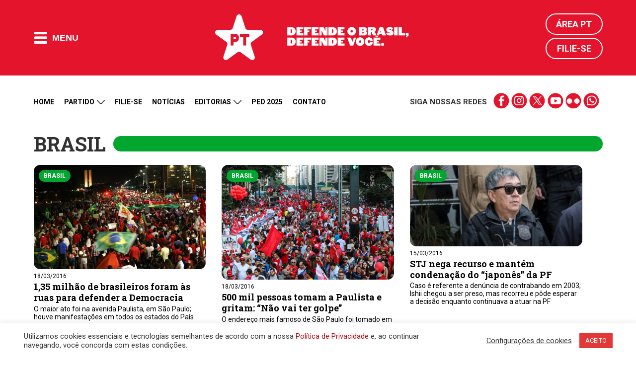

--- FILE ---
content_type: text/html; charset=UTF-8
request_url: https://pt.org.br/brasil/page/695/
body_size: 16494
content:
<!DOCTYPE html>
<html lang="en-US">
<head>
<meta charset="UTF-8">
<meta http-equiv="Cache-Control" content="no-cache, no-store, must-revalidate" />
<meta http-equiv="Pragma" content="no-cache" />
<meta http-equiv="Expires" content="0" />
<meta name="viewport" content="width=device-width, initial-scale=1">
<title>Brasil | Partido dos Trabalhadores | Page 695</title>
<meta name="apple-mobile-web-app-title" content="PT 13">
<meta name="application-name" content="PT 13">
<!-- App store -->
<meta name="apple-itunes-app" content="app-id=1552275070">
<meta name="apple-itunes-app" content="app-id=com.mangocorp.apppt">
<!-- Play Store -->
<meta name="google-play-app" content="app-id=com.mangocorp.apppt">
<link rel="apple-touch-icon" sizes="180x180" href="https://pt.org.br/wp-content/themes/pt_2016/icon/apple-touch-icon.png">
<link rel="icon" type="image/png" sizes="32x32" href="https://pt.org.br/wp-content/themes/pt_2016/icon/favicon-32x32.png">
<link rel="icon" type="image/png" sizes="16x16" href="https://pt.org.br/wp-content/themes/pt_2016/icon/favicon-16x16.png">
<link rel="manifest" href="https://pt.org.br/wp-content/themes/pt_2016/icon/site.webmanifest">
<link rel="mask-icon" href="https://pt.org.br/wp-content/themes/pt_2016/icon/safari-pinned-tab.svg" color="#e5132c">
<link rel="shortcut icon" href="https://pt.org.br/wp-content/themes/pt_2016/icon/favicon.ico">
<meta name="msapplication-TileColor" content="#e5132c">
<meta name="msapplication-TileImage" content="https://pt.org.br/wp-content/themes/pt_2016/icon/mstile-144x144.png">
<meta name="msapplication-config" content="https://pt.org.br/wp-content/themes/pt_2016/icon/browserconfig.xml">
<meta name="theme-color" content="#e5132c">
<!-- <meta name="google-site-verification" content="IMuBAQeoM3Ipr8dtlLsKOvYv2gy6pSkNYb13tSe1CG4" /> -->
<meta name="google-site-verification" content="E0DMaSWFRN5XbYtwwmPyf7Q3nGYI0NFj6jF0tvE2jt8" />
<meta name="description" content="Conheça nossa história, filie-se e leia notas oficiais e notícias sobre o Governo Lula, política, economia, entre outros temas.">
<link rel="profile" href="http://gmpg.org/xfn/11" />
<link rel="shortcut icon" href="https://pt.org.br/wp-content/themes/pt_2016/assets/images/favicon.png" type="image/x-icon" />
<link rel="alternate" type="application/rss+xml" title="Partido dos Trabalhadores RSS Feed" href="https://pt.org.br/feed/" />
<link rel="alternate" type="application/atom+xml" title="Partido dos Trabalhadores Atom Feed" href="https://pt.org.br/feed/atom/" />
<link rel="pingback" href="https://pt.org.br/xmlrpc.php" />
<link rel='dns-prefetch' href='//ajax.googleapis.com' />
<link rel='dns-prefetch' href='//www.google.com' />
<link rel='dns-prefetch' href='//maxcdn.bootstrapcdn.com' />
<!-- <link rel='stylesheet' id='cf7rt-front-style-css'  href='https://pt.org.br/wp-content/plugins/rich-text-editor-field-for-contact-form-7/css/cf7rt-front.css?ver=4.9.27' media='all' /> -->
<!-- <link rel='stylesheet' id='cookie-law-info-css'  href='https://pt.org.br/wp-content/plugins/cookie-law-info/public/css/cookie-law-info-public.css?ver=2.0.1' media='all' /> -->
<!-- <link rel='stylesheet' id='cookie-law-info-gdpr-css'  href='https://pt.org.br/wp-content/plugins/cookie-law-info/public/css/cookie-law-info-gdpr.css?ver=2.0.1' media='all' /> -->
<link rel="stylesheet" type="text/css" href="//pt.org.br/wp-content/cache/wpfc-minified/knh7yprd/hjp6d.css" media="all"/>
<link rel='stylesheet' id='fontawesome-css'  href='https://maxcdn.bootstrapcdn.com/font-awesome/4.7.0/css/font-awesome.min.css?ver=4.7.0' media='all' />
<!-- <link rel='stylesheet' id='penci_style-css'  href='https://pt.org.br/wp-content/themes/pt_2016/style.css?ver=1682596153' media='all' /> -->
<!-- <link rel='stylesheet' id='main.css-css'  href='https://pt.org.br/wp-content/themes/pt_2016/main.css?ver=1713543500' media='all' /> -->
<!-- <link rel='stylesheet' id='owl-carousel-theme-css'  href='https://pt.org.br/wp-content/themes/pt_2016/assets//css/owl.theme.default.css?ver=2.2.1' media='all' /> -->
<!-- <link rel='stylesheet' id='carousel-css'  href='https://pt.org.br/wp-content/themes/pt_2016/assets//css/carousel.css?ver=1.0.0' media='all' /> -->
<link rel="stylesheet" type="text/css" href="//pt.org.br/wp-content/cache/wpfc-minified/8wnjnqt7/hjp6d.css" media="all"/>
<script type='text/javascript' src='https://ajax.googleapis.com/ajax/libs/jquery/2.1.4/jquery.min.js?ver=2.1.4'></script>
<script type='text/javascript'>
/* <![CDATA[ */
var Cli_Data = {"nn_cookie_ids":[],"cookielist":[],"non_necessary_cookies":[],"ccpaEnabled":"","ccpaRegionBased":"","ccpaBarEnabled":"","ccpaType":"gdpr","js_blocking":"1","custom_integration":"","triggerDomRefresh":"","secure_cookies":""};
var cli_cookiebar_settings = {"animate_speed_hide":"500","animate_speed_show":"500","background":"#FFF","border":"#b1a6a6c2","border_on":"","button_1_button_colour":"#e23838","button_1_button_hover":"#b52d2d","button_1_link_colour":"#fff","button_1_as_button":"1","button_1_new_win":"","button_2_button_colour":"#333","button_2_button_hover":"#292929","button_2_link_colour":"#444","button_2_as_button":"","button_2_hidebar":"","button_3_button_colour":"#3566bb","button_3_button_hover":"#2a5296","button_3_link_colour":"#fff","button_3_as_button":"1","button_3_new_win":"","button_4_button_colour":"#000","button_4_button_hover":"#000000","button_4_link_colour":"#333333","button_4_as_button":"","button_7_button_colour":"#d83636","button_7_button_hover":"#ad2b2b","button_7_link_colour":"#fff","button_7_as_button":"1","button_7_new_win":"","font_family":"inherit","header_fix":"","notify_animate_hide":"1","notify_animate_show":"","notify_div_id":"#cookie-law-info-bar","notify_position_horizontal":"right","notify_position_vertical":"bottom","scroll_close":"","scroll_close_reload":"","accept_close_reload":"","reject_close_reload":"","showagain_tab":"","showagain_background":"#fff","showagain_border":"#000","showagain_div_id":"#cookie-law-info-again","showagain_x_position":"100px","text":"#333333","show_once_yn":"","show_once":"10000","logging_on":"","as_popup":"","popup_overlay":"1","bar_heading_text":"","cookie_bar_as":"banner","popup_showagain_position":"bottom-right","widget_position":"left"};
var log_object = {"ajax_url":"https:\/\/pt.org.br\/wp-admin\/admin-ajax.php"};
/* ]]> */
</script>
<script src='//pt.org.br/wp-content/cache/wpfc-minified/7xzuo4cp/hjp6d.js' type="text/javascript"></script>
<!-- <script type='text/javascript' src='https://pt.org.br/wp-content/plugins/cookie-law-info/public/js/cookie-law-info-public.js?ver=2.0.1'></script> -->
<link rel='https://api.w.org/' href='https://pt.org.br/wp-json/' />
<style type="text/css">
.ctl-bullets-container {
display: table;
position: fixed;
right: 0;
height: 100%;
z-index: 1049;
font-weight: normal;
}</style><script>(function(d, s, id) {
var js, fjs = d.getElementsByTagName(s)[0];
if (d.getElementById(id)) return;
js = d.createElement(s); js.id = id;
js.src = "//connect.facebook.net/en_US/sdk.js#xfbml=1&version=v2.5&appId=477563158921841";
fjs.parentNode.insertBefore(js, fjs);
}(document, 'script', 'facebook-jssdk'));
window.fbAsyncInit = function() {
FB.init({
appId: '477563158921841',
version: 'v2.5',
status: true,
cookie: true,
xfbml: true,
oauth: true});
FB.Canvas.setAutoGrow();
}
</script>
<script type="text/javascript">
(function(i,s,o,g,r,a,m){i['GoogleAnalyticsObject']=r;i[r]=i[r]||function(){
(i[r].q=i[r].q||[]).push(arguments)},i[r].l=1*new Date();a=s.createElement(o),
m=s.getElementsByTagName(o)[0];a.async=1;a.src=g;m.parentNode.insertBefore(a,m)
})(window,document,'script','//www.google-analytics.com/analytics.js','ga');
ga('create', 'UA-25174651-1', 'auto');
ga('send', 'pageview');
</script>
<meta property="fb:app_id" content="477563158921841" />
<meta property="fb:pages" content="105821366170914" />
<meta property="og:title" content="Brasil" />
<meta property="og:description" content="" />
<meta property="og:url" content="https://pt.org.br/category/brasil/" />
<meta property="og:image" content="https://pt.org.br/wp-content/themes/pt_2016/assets/images/placeholder.jpg" />
<meta property="og:site_name" content="Partido dos Trabalhadores" />
<meta property="og:type" content="website" />
<meta name="twitter:card" content="summary_large_image">
<meta name="twitter:site" content="@ptbrasil">
<meta name="twitter:title" content="Brasil">
<meta name="twitter:description" content="">
<meta name="twitter:image" content="https://pt.org.br/wp-content/themes/pt_2016/assets/images/placeholder.jpg">
<script type="text/javascript">
var cli_flush_cache = true;
</script>
<meta name="onesignal" content="wordpress-plugin"/>
<script>
window.OneSignalDeferred = window.OneSignalDeferred || [];
OneSignalDeferred.push(function(OneSignal) {
var oneSignal_options = {};
window._oneSignalInitOptions = oneSignal_options;
oneSignal_options['serviceWorkerParam'] = { scope: '/' };
oneSignal_options['serviceWorkerPath'] = 'OneSignalSDKWorker.js.php';
OneSignal.Notifications.setDefaultUrl("https://pt.org.br");
oneSignal_options['wordpress'] = true;
oneSignal_options['appId'] = 'd30220fb-13ca-4c80-90f4-c84998d3bd3b';
oneSignal_options['allowLocalhostAsSecureOrigin'] = true;
oneSignal_options['welcomeNotification'] = { };
oneSignal_options['welcomeNotification']['title'] = "Partido dos Trabalhadores";
oneSignal_options['welcomeNotification']['message'] = "Obrigado por receber nossas mensagens";
oneSignal_options['welcomeNotification']['url'] = "https://pt.org.br";
oneSignal_options['path'] = "https://pt.org.br/wp-content/plugins/onesignal-free-web-push-notifications/sdk_files/";
oneSignal_options['safari_web_id'] = "web.onesignal.auto.0d6d1ede-d24a-45d0-ba73-2f88839c0735";
oneSignal_options['promptOptions'] = { };
oneSignal_options['promptOptions']['actionMessage'] = "Receba nossas notificações";
oneSignal_options['promptOptions']['acceptButtonText'] = "Sim";
oneSignal_options['promptOptions']['cancelButtonText'] = "Não, obrigado";
oneSignal_options['promptOptions']['autoAcceptTitle'] = "Clique para permitir";
OneSignal.init(window._oneSignalInitOptions);
OneSignal.Slidedown.promptPush()      });
function documentInitOneSignal() {
var oneSignal_elements = document.getElementsByClassName("OneSignal-prompt");
var oneSignalLinkClickHandler = function(event) { OneSignal.Notifications.requestPermission(); event.preventDefault(); };        for(var i = 0; i < oneSignal_elements.length; i++)
oneSignal_elements[i].addEventListener('click', oneSignalLinkClickHandler, false);
}
if (document.readyState === 'complete') {
documentInitOneSignal();
}
else {
window.addEventListener("load", function(event){
documentInitOneSignal();
});
}
</script>
<link rel="icon" href="https://pt.org.br/wp-content/uploads/2018/03/cropped-pt-logo.png" sizes="32x32" />
<link rel="icon" href="https://pt.org.br/wp-content/uploads/2018/03/cropped-pt-logo.png" sizes="192x192" />
<link rel="apple-touch-icon-precomposed" href="https://pt.org.br/wp-content/uploads/2018/03/cropped-pt-logo.png" />
<meta name="msapplication-TileImage" content="https://pt.org.br/wp-content/uploads/2018/03/cropped-pt-logo.png" />
<style type="text/css" id="wp-custom-css">
@media (max-width: 768px) {
.wp-video {
width: 100% !important;
height: auto !important;
}
}		</style>
<!-- W3TC-include-css -->
<!--[if lt IE 9]>
<script src="https://pt.org.br/wp-content/themes/pt_2016/assets/js/html5.js"></script>
<link rel="stylesheet" type="text/css" href="https://pt.org.br/wp-content/themes/pt_2016/assets/css/ie.css">
<![endif]-->
<link rel="preconnect" href="https://fonts.gstatic.com" crossorigin />
<link href="https://fonts.googleapis.com/css2?family=Roboto+Slab:wght@300;700&family=Roboto:wght@300;400;500;700&display=swap" rel="stylesheet" />
<!-- TODO: DISABLE to production -->
<!-- <link rel="stylesheet" type="text/css" href="https://pt.org.br/wp-content/themes/pt_2016/main.css"> -->
<!-- TODO: ENABLE to production -->
<!-- <link rel="stylesheet" type="text/css" href="https://pt.org.br/wp-content/themes/pt_2016/main.min.css"> -->
<meta name="msvalidate.01" content="14C2480238C9E0E76C3B5EC956873577" />
<script type="text/javascript" async src="https://d335luupugsy2.cloudfront.net/js/loader-scripts/815aacb8-64dd-4623-b66a-e39edd99c826-loader.js"></script>
<!-- Google tag (gtag.js) -->
<script async src="https://www.googletagmanager.com/gtag/js?id=G-6GRYGY80H6"></script>
<script>
window.dataLayer = window.dataLayer || [];
function gtag(){dataLayer.push(arguments);}
gtag('js', new Date());
gtag('config', 'G-6GRYGY80H6');
</script>
</head>
<body class="archive paged category category-brasil category-1213 paged-695 category-paged-695" style="">
<!-- Google Tag Manager (noscript) -->
<noscript><iframe src="https://www.googletagmanager.com/ns.html?id=GTM-N9QPXDX" height="0" width="0" style="display:none;visibility:hidden"></iframe></noscript>
<!-- End Google Tag Manager (noscript) -->
<!-- Main header -->
<header class="main-header">
<div class="main-header-content">
<div class="limit">
<div class="flex vertical-middle">
<button class="flat-button main-header-button-menu">
<i class="icon-menu-mobile"></i>
<span>Menu</span>
</button>
</div>
<div class="flex vertical-middle header-logos">				<a href="https://pt.org.br">
<img alt="PT" class="logo-pt" height="92" src="https://pt.org.br/wp-content/themes/pt_2016/assets/images/logos/logo-pt.png" width="96" />
</a>
<a href="https://pt.org.br">
<img alt="Lula presidente" class="logo-lula-presidente" src="https://pt.org.br/wp-content/themes/pt_2016/assets/images/logos/pt_site_topo.png" width="245" />
</a>
</div>
<div class="main-header-login">
<a href="https://pt.org.br/area-pt/" title="Área PT">Área PT</a>
<a href="https://pt.org.br/filiacao/" title="Filie-se">Filie-se</a>
</div>
</div>
</div>
<nav class="main-header-nav" aria-label="main-nav">
<div class="limit">
<div class="nav-column">
<h4 class="nav-title">Menu do site</h4>
<ol class="nav-list">
<li><a href='https://pt.org.br/nossa-historia/' class='nav-item-link' title='Partido'>Partido</a></li><li><a href='https://filiacao.pt.org.br/?utm_source=sitept' class='nav-item-link' title='Filie-se'>Filie-se</a></li><li><a href='https://pt.org.br/noticias/' class='nav-item-link' title='Notícias'>Notícias</a></li><li><a href='https://pt.org.br/artigos/' class='nav-item-link' title='Artigos'>Artigos</a></li><li><a href='/contato' class='nav-item-link' title='Contato'>Contato</a></li><li><a href='http://doe.pt.org.br' class='nav-item-link' title='Doação'>Doação</a></li>					</ol>
</div>
<div class="nav-column">
<h4 class="nav-title">Editorias</h4>
<ol class="nav-list">
<li><a href='https://pt.org.br/lula/' class='nav-item-link' title='Lula'>Lula</a></li><li><a href='https://pt.org.br/economia/' class='nav-item-link' title='Economia'>Economia</a></li><li><a href='https://pt.org.br/brasil/' class='nav-item-link' title='Brasil'>Brasil</a></li><li><a href='https://pt.org.br/internacional/' class='nav-item-link' title='Internacional'>Internacional</a></li><li><a href='https://pt.org.br/saude/' class='nav-item-link' title='Saúde'>Saúde</a></li><li><a href='https://pt.org.br/mulheres/' class='nav-item-link' title='Mulheres'>Mulheres</a></li><li><a href='https://pt.org.br/educacao/' class='nav-item-link' title='Educação'>Educação</a></li><li><a href='https://pt.org.br/direitos-humanos/' class='nav-item-link' title='Direitos Humanos'>Direitos Humanos</a></li><li><a href='https://pt.org.br/cultura/' class='nav-item-link' title='Cultura'>Cultura</a></li><li><a href='https://pt.org.br/artigos/' class='nav-item-link' title='Artigos'>Artigos</a></li><li><a href='https://pt.org.br/justica/' class='nav-item-link' title='Justiça'>Justiça</a></li><li><a href='https://pt.org.br/meio-ambiente/' class='nav-item-link' title='Meio Ambiente'>Meio Ambiente</a></li><li><a href='https://pt.org.br/noticias-do-pt/' class='nav-item-link' title='Notícias do PT'>Notícias do PT</a></li>					</ol>
</div>
<div class="nav-column">
<h4 class="nav-title">Partido</h4>
<ol class="nav-list">
<li><a href='https://pt.org.br/nossa-historia/' class='nav-item-link' title='Nossa História'>Nossa História</a></li><li><a href='https://pt.org.br/estrutura-partidaria/' class='nav-item-link' title='Estrutura Partidária'>Estrutura Partidária</a></li><li><a href='https://pt.org.br/comissao-executiva-nacional/' class='nav-item-link' title='Comissão Executiva Nacional'>Comissão Executiva Nacional</a></li><li><a href='https://pt.org.br/diretorio-nacional/' class='nav-item-link' title='Diretório Nacional'>Diretório Nacional</a></li><li><a href='https://pt.org.br/secretarias-e-setoriais/' class='nav-item-link' title='Secretarias e Setoriais'>Secretarias e Setoriais</a></li><li><a href='https://pt.org.br/diretorios-estaduais/' class='nav-item-link' title='Diretórios Estaduais'>Diretórios Estaduais</a></li>					</ol>
</div>
<div class="nav-column">
<h4 class="nav-title">Documentos</h4>
<ol class="nav-list">
<li><a href='https://pt.org.br/manifesto-de-fundacao-do-partido-dos-trabalhadores/' class='nav-item-link' title='Manifesto de Fundação do PT'>Manifesto de Fundação do PT</a></li><li><a href='https://pt.org.br/carta-de-principios-do-partido-dos-trabalhadores/' class='nav-item-link' title='Carta de Princípios do PT'>Carta de Princípios do PT</a></li><li><a href='https://pt.org.br/wp-content/uploads/2016/03/estatuto-pt.pdf' class='nav-item-link' title='Estatuto do PT'>Estatuto do PT</a></li><li><a href='https://pt.org.br/tag/notas-oficiais/' class='nav-item-link' title='Notas e Resoluções'>Notas e Resoluções</a></li><li><a href='https://pt.org.br/tag/download/' class='nav-item-link' title='Downloads e Materiais de Divulgação'>Downloads e Materiais de Divulgação</a></li><li><a href='https://pt.org.br/termos-de-uso-das-redes-sociais-do-partido-dos-trabalhadores/' class='nav-item-link' title='Termo de Uso'>Termo de Uso</a></li><li><a href='https://pt.org.br/politica-de-privacidade/' class='nav-item-link' title='Política de Privacidade'>Política de Privacidade</a></li>					</ol>
</div>
<div class="nav-column">
<h4 class="nav-title">Comunidade</h4>
<ol class="nav-list">
<li><a href='https://filiacao.pt.org.br/?utm_source=sitept' class='nav-item-link' title='Filie-se'>Filie-se</a></li><li><a href='http://doe.pt.org.br' class='nav-item-link' title='Faça sua doação'>Faça sua doação</a></li><li><a href='https://pt.org.br/area-pt' class='nav-item-link' title='Área PT'>Área PT</a></li><li><a href='https://pt.org.br/?page_id=27557' class='nav-item-link' title='Fale conosco'>Fale conosco</a></li>					</ol>
</div>
<button class="main-header-close-button">Fechar <i>X</i></button>
</div>
</nav>
<!--
<div style="background: #000;">
<div class="limit">
<iframe src="https://radio.pt.org.br/radio.html" width="100%" height="75" frameborder="0" marginwidth="0" marginheight="0" scrolling="no"></iframe>
</div>
</div>
-->
</header>
<main>
<div class="limit" style="margin-top: 15px;">
<ul class="secondary-nav-social mobile">
<li><strong>Siga nossas redes</strong></li>
<li class="links">
<a href="https://www.facebook.com/pt.brasil" title="" target="_blank" class="social-icons-red facebook">facebook</a>
<a href="https://www.instagram.com/ptbrasil/" title="" target="_blank" class="social-icons-red instagram">instagram</a>
<a href="https://x.com/ptbrasil" title="" target="_blank" class="social-icons-red twitter">twitter</a>
<a href="https://www.youtube.com/user/TVPTBrasil" title="" target="_blank" class="social-icons-red youtube">youtube</a>
<a href="https://www.flickr.com/photos/ptbrasil/" title="" target="_blank" class="social-icons-red flickr">flickr</a>
<a href="https://contato.pt.org.br/cadastro" title="" target="_blank" class="social-icons-red whatsapp">whatsapp</a>
</li>
</ul>
<nav class="secondary-nav hide-down-lg" aria-label="secondary-nav">
<ol class="secondary-nav-list">
<li>
<a href="https://pt.org.br/" title="Home">Home</a>
</li>
<li class="open-submenu">
<a href="#" title="Partido">
Partido
<i class="icon-arrow-down"></i>
</a>
<ol class="nav-list-submenu">
<li><a href='https://pt.org.br/nossa-historia/' title='Nossa História'>Nossa História</a></li><li><a href='https://pt.org.br/estrutura-partidaria/' title='Estrutura Partidária'>Estrutura Partidária</a></li><li><a href='https://pt.org.br/comissao-executiva-nacional/' title='Comissão Executiva Nacional'>Comissão Executiva Nacional</a></li><li><a href='https://pt.org.br/diretorio-nacional/' title='Diretório Nacional'>Diretório Nacional</a></li><li><a href='https://pt.org.br/secretarias-e-setoriais/' title='Secretarias e Setoriais'>Secretarias e Setoriais</a></li><li><a href='https://pt.org.br/diretorios-estaduais/' title='Diretórios Estaduais'>Diretórios Estaduais</a></li>						</ol>
</li>
<li>
<a href="https://pt.org.br/filiacao/" title="Filie-se">Filie-se</a>
</li>
<li>
<a href="https://pt.org.br/noticias/" title="Notícias">Notícias</a>
</li>
<li class="open-submenu">
<a href="#" title="Partido">
Editorias
<i class="icon-arrow-down"></i>
</a>
<ol class="nav-list-submenu">
<li><a href='https://pt.org.br/lula/' title='Lula'>Lula</a></li><li><a href='https://pt.org.br/economia/' title='Economia'>Economia</a></li><li><a href='https://pt.org.br/brasil/' title='Brasil'>Brasil</a></li><li><a href='https://pt.org.br/internacional/' title='Internacional'>Internacional</a></li><li><a href='https://pt.org.br/saude/' title='Saúde'>Saúde</a></li><li><a href='https://pt.org.br/mulheres/' title='Mulheres'>Mulheres</a></li><li><a href='https://pt.org.br/educacao/' title='Educação'>Educação</a></li><li><a href='https://pt.org.br/direitos-humanos/' title='Direitos Humanos'>Direitos Humanos</a></li><li><a href='https://pt.org.br/cultura/' title='Cultura'>Cultura</a></li><li><a href='https://pt.org.br/artigos/' title='Artigos'>Artigos</a></li><li><a href='https://pt.org.br/justica/' title='Justiça'>Justiça</a></li><li><a href='https://pt.org.br/meio-ambiente/' title='Meio Ambiente'>Meio Ambiente</a></li><li><a href='https://pt.org.br/noticias-do-pt/' title='Notícias do PT'>Notícias do PT</a></li>						</ol>
</li>
<li>
<a href="https://ped2025.pt.org.br/" target="_blank" title="PED">PED 2025</a>
</li>
<li>
<a href="https://pt.org.br/contato/" title="Contato">Contato</a>
</li>
<!--
<li>
<a href="https://doe.pt.org.br" target="_blank" title="Doação">Doação</a>
</li>
-->
</ol>
<ul class="secondary-nav-social">
<li><strong>Siga nossas redes</strong></li>
<li class="links">
<a href="https://www.facebook.com/pt.brasil" title="" target="_blank" class="social-icons-red facebook">facebook</a>
<a href="https://www.instagram.com/ptbrasil/" title="" target="_blank" class="social-icons-red instagram">instagram</a>
<a href="https://bsky.app/profile/pt.org.br" title="" target="_blank" class="social-icons-red twitter">twitter</a>
<a href="https://www.youtube.com/user/TVPTBrasil" title="" target="_blank" class="social-icons-red youtube">youtube</a>
<a href="https://www.flickr.com/photos/ptbrasil/" title="" target="_blank" class="social-icons-red flickr">flickr</a>
<a href="https://contato.pt.org.br/cadastro" title="" target="_blank" class="social-icons-red whatsapp">whatsapp</a>
</li>
</ul>
</nav>
</div>
<div class="limit">
<div>
<a href="https://setoriais.pt.org.br/" target="_blank">
<img src='' class="main-banner-desktop" />
<img src='' class="main-banner-mobile" />
</a>
</div>
</div>
<div class="limit">
<header class="content-post-header">
<h1 class="content-post-title">
Brasil				<span
class="content-post-title-color-bar"
style="background-color: #00A62D"
>
</span>
</h1>
<p class="editorias-description"></p>
</header>
<div class="cards-list md-5 card-list-featured">
<article class="news-card column-reverse">
<a href="https://pt.org.br/135-milhao-de-brasileiros-foram-as-ruas-para-defender-a-democracia/" title="1,35 milhão de brasileiros foram às ruas para defender a Democracia" class="news-card-link">
<div class="news-card-content">
<div class="news-card-heading">
<h2 class="news-card-title">1,35 milhão de brasileiros foram às ruas para defender a Democracia</h2>
<time pubdate class="news-card-time">18/03/2016</time>
</div>
<p class="news-card-description">O maior ato foi na avenida Paulista, em São Paulo; houve manifestações em todos os estados do País</p>
</div>
</a>
<figure class="news-card-figure">
<a href="https://pt.org.br/135-milhao-de-brasileiros-foram-as-ruas-para-defender-a-democracia/" title="1,35 milhão de brasileiros foram às ruas para defender a Democracia">
<img alt="1,35 milhão de brasileiros foram às ruas para defender a Democracia" class="news-card-image" src="https://pt.org.br/wp-content/uploads/2016/03/unnamed-5.jpg" />
</a>
<a
href="https://pt.org.br/brasil"
title=""
class="news-card-category"
style="background-color: #00A62D; color: #fff;"
>
<strong style="background-color: #00A62D; color: #fff;">
Brasil                </strong>
</a>
</figure>
</article>
<article class="news-card column-reverse">
<a href="https://pt.org.br/500-mil-pessoas-tomam-a-paulista-e-garantem-nao-vai-ter-golpe/" title="500 mil pessoas tomam a Paulista e gritam: “Não vai ter golpe”" class="news-card-link">
<div class="news-card-content">
<div class="news-card-heading">
<h2 class="news-card-title">500 mil pessoas tomam a Paulista e gritam: “Não vai ter golpe”</h2>
<time pubdate class="news-card-time">18/03/2016</time>
</div>
<p class="news-card-description">O endereço mais famoso de São Paulo foi tomado em toda sua extensão em um dos maiores atos de esquerda da história da capital</p>
</div>
</a>
<figure class="news-card-figure">
<a href="https://pt.org.br/500-mil-pessoas-tomam-a-paulista-e-garantem-nao-vai-ter-golpe/" title="500 mil pessoas tomam a Paulista e gritam: “Não vai ter golpe”">
<img alt="500 mil pessoas tomam a Paulista e gritam: “Não vai ter golpe”" class="news-card-image" src="https://pt.org.br/wp-content/uploads/2016/03/PINT1719.jpg" />
</a>
<a
href="https://pt.org.br/brasil"
title=""
class="news-card-category"
style="background-color: #00A62D; color: #fff;"
>
<strong style="background-color: #00A62D; color: #fff;">
Brasil                </strong>
</a>
</figure>
</article>
<article class="news-card column-reverse">
<a href="https://pt.org.br/stj-nega-recurso-e-mantem-condenacao-do-japones-da-pf/" title="STJ nega recurso e mantém condenação do “japonês&#8221; da PF" class="news-card-link">
<div class="news-card-content">
<div class="news-card-heading">
<h2 class="news-card-title">STJ nega recurso e mantém condenação do “japonês&#8221; da PF</h2>
<time pubdate class="news-card-time">15/03/2016</time>
</div>
<p class="news-card-description">Caso é referente a denúncia de contrabando em 2003; Ishii chegou a ser preso, mas recorreu e pôde esperar a decisão enquanto continuava a atuar na PF</p>
</div>
</a>
<figure class="news-card-figure">
<a href="https://pt.org.br/stj-nega-recurso-e-mantem-condenacao-do-japones-da-pf/" title="STJ nega recurso e mantém condenação do “japonês&#8221; da PF">
<img alt="STJ nega recurso e mantém condenação do “japonês&#8221; da PF" class="news-card-image" src="https://pt.org.br/wp-content/uploads/2016/03/JPFD.jpg" />
</a>
<a
href="https://pt.org.br/brasil"
title=""
class="news-card-category"
style="background-color: #00A62D; color: #fff;"
>
<strong style="background-color: #00A62D; color: #fff;">
Brasil                </strong>
</a>
</figure>
</article>
<article class="news-card column-reverse">
<a href="https://pt.org.br/combate-a-violencia-contra-mulher-tem-importantes-avancos-no-governo-pt/" title="Combate à violência contra mulher tem importantes avanços no governo PT" class="news-card-link">
<div class="news-card-content">
<div class="news-card-heading">
<h2 class="news-card-title">Combate à violência contra mulher tem importantes avanços no governo PT</h2>
<time pubdate class="news-card-time">15/03/2016</time>
</div>
<p class="news-card-description">Governo federal têm investido nos últimos anos em ações para coibir a violência doméstica, punir agressores e educar a população</p>
</div>
</a>
<figure class="news-card-figure">
<a href="https://pt.org.br/combate-a-violencia-contra-mulher-tem-importantes-avancos-no-governo-pt/" title="Combate à violência contra mulher tem importantes avanços no governo PT">
<img alt="Combate à violência contra mulher tem importantes avanços no governo PT" class="news-card-image" src="https://pt.org.br/wp-content/uploads/2016/03/Foto-Divulgac--a--o-violencia-contra-a-mulher.jpg" />
</a>
<a
href="https://pt.org.br/brasil"
title=""
class="news-card-category"
style="background-color: #00A62D; color: #fff;"
>
<strong style="background-color: #00A62D; color: #fff;">
Brasil                </strong>
</a>
</figure>
</article>
<article class="news-card column-reverse">
<a href="https://pt.org.br/dilma-visita-areas-inundadas-na-grande-sao-paulo/" title="Dilma visita áreas inundadas na Grande São Paulo" class="news-card-link">
<div class="news-card-content">
<div class="news-card-heading">
<h2 class="news-card-title">Dilma visita áreas inundadas na Grande São Paulo</h2>
<time pubdate class="news-card-time">12/03/2016</time>
</div>
<p class="news-card-description">Presidenta  sobrevoou as cidades, visitou abrigo e garantiu que ajudará as regiões atingidas por meio da política nacional a desastres nacionais</p>
</div>
</a>
<figure class="news-card-figure">
<a href="https://pt.org.br/dilma-visita-areas-inundadas-na-grande-sao-paulo/" title="Dilma visita áreas inundadas na Grande São Paulo">
<img alt="Dilma visita áreas inundadas na Grande São Paulo" class="news-card-image" src="https://pt.org.br/wp-content/uploads/2016/03/12032016-STUK0803-Editar.jpg" />
</a>
<a
href="https://pt.org.br/brasil"
title=""
class="news-card-category"
style="background-color: #00A62D; color: #fff;"
>
<strong style="background-color: #00A62D; color: #fff;">
Brasil                </strong>
</a>
</figure>
</article>
<article class="news-card column-reverse">
<a href="https://pt.org.br/acervo-de-lula-ha-6-anos-epoca-desmentia-o-que-ela-diz-hoje/" title="Acervo de Lula: há 6 anos, Época explicava o que ela diz hoje" class="news-card-link">
<div class="news-card-content">
<div class="news-card-heading">
<h2 class="news-card-title">Acervo de Lula: há 6 anos, Época explicava o que ela diz hoje</h2>
<time pubdate class="news-card-time">12/03/2016</time>
</div>
<p class="news-card-description">Instituto Lula rebate acusações em relação ao acervo presidencial de Lula; lembra, também, de reportagens de 2010 e 2011 da própria revista que desmentem boatos</p>
</div>
</a>
<figure class="news-card-figure">
<a href="https://pt.org.br/acervo-de-lula-ha-6-anos-epoca-desmentia-o-que-ela-diz-hoje/" title="Acervo de Lula: há 6 anos, Época explicava o que ela diz hoje">
<img alt="Acervo de Lula: há 6 anos, Época explicava o que ela diz hoje" class="news-card-image" src="https://pt.org.br/wp-content/uploads/2016/03/Lula-2.jpg" />
</a>
<a
href="https://pt.org.br/brasil"
title=""
class="news-card-category"
style="background-color: #00A62D; color: #fff;"
>
<strong style="background-color: #00A62D; color: #fff;">
Brasil                </strong>
</a>
</figure>
</article>
<article class="news-card column-reverse">
<a href="https://pt.org.br/mp-sobre-acordo-de-leniencia-pode-ajudar-a-destravar-a-economia/" title="MP sobre acordo de leniência pode ajudar a destravar a economia" class="news-card-link">
<div class="news-card-content">
<div class="news-card-heading">
<h2 class="news-card-title">MP sobre acordo de leniência pode ajudar a destravar a economia</h2>
<time pubdate class="news-card-time">11/03/2016</time>
</div>
<p class="news-card-description">Medida provisória estimula empresas a colaborarem com o governo em investigações, facilitando o combate à corrupção</p>
</div>
</a>
<figure class="news-card-figure">
<a href="https://pt.org.br/mp-sobre-acordo-de-leniencia-pode-ajudar-a-destravar-a-economia/" title="MP sobre acordo de leniência pode ajudar a destravar a economia">
<img alt="MP sobre acordo de leniência pode ajudar a destravar a economia" class="news-card-image" src="https://pt.org.br/wp-content/uploads/2016/03/FA_obras-do-hospital-de-Parelheiros-esta-em-fase-final_12012016011.jpg" />
</a>
<a
href="https://pt.org.br/brasil"
title=""
class="news-card-category"
style="background-color: #00A62D; color: #fff;"
>
<strong style="background-color: #00A62D; color: #fff;">
Brasil                </strong>
</a>
</figure>
</article>
<article class="news-card column-reverse">
<a href="https://pt.org.br/estudante-negro-cotista-se-forma-com-melhor-desempenho-da-sala/" title="Estudante negro cotista se forma com melhor desempenho da sala" class="news-card-link">
<div class="news-card-content">
<div class="news-card-heading">
<h2 class="news-card-title">Estudante negro cotista se forma com melhor desempenho da sala</h2>
<time pubdate class="news-card-time">10/03/2016</time>
</div>
<p class="news-card-description">Edgar Nascimento teve a melhor nota média no curso de Engenharia Mecânica</p>
</div>
</a>
<figure class="news-card-figure">
<a href="https://pt.org.br/estudante-negro-cotista-se-forma-com-melhor-desempenho-da-sala/" title="Estudante negro cotista se forma com melhor desempenho da sala">
<img alt="Estudante negro cotista se forma com melhor desempenho da sala" class="news-card-image" src="https://pt.org.br/wp-content/uploads/2016/03/Edgar.jpg" />
</a>
<a
href="https://pt.org.br/brasil"
title=""
class="news-card-category"
style="background-color: #00A62D; color: #fff;"
>
<strong style="background-color: #00A62D; color: #fff;">
Brasil                </strong>
</a>
</figure>
</article>
<article class="news-card column-reverse">
<a href="https://pt.org.br/desafio-e-consolidar-politicas-para-as-mulheres-afirma-ministra/" title="Desafio é consolidar políticas para as mulheres, diz ministra" class="news-card-link">
<div class="news-card-content">
<div class="news-card-heading">
<h2 class="news-card-title">Desafio é consolidar políticas para as mulheres, diz ministra</h2>
<time pubdate class="news-card-time">10/03/2016</time>
</div>
<p class="news-card-description">Ministra das Mulheres fez balanço das políticas públicas do governo federal voltadas às brasileiras, durante o programa Bom dia, Ministro</p>
</div>
</a>
<figure class="news-card-figure">
<a href="https://pt.org.br/desafio-e-consolidar-politicas-para-as-mulheres-afirma-ministra/" title="Desafio é consolidar políticas para as mulheres, diz ministra">
<img alt="Desafio é consolidar políticas para as mulheres, diz ministra" class="news-card-image" src="https://pt.org.br/wp-content/uploads/2016/03/ministra-das-mulheres-Nilma-Lino-Foto-Marcello-Casal-JrABr.jpg" />
</a>
<a
href="https://pt.org.br/brasil"
title=""
class="news-card-category"
style="background-color: #00A62D; color: #fff;"
>
<strong style="background-color: #00A62D; color: #fff;">
Brasil                </strong>
</a>
</figure>
</article>
<article class="news-card column-reverse">
<a href="https://pt.org.br/dilma-garante-2-milhoes-de-novas-vagas-para-o-pronatec/" title="Dilma garante 2 milhões de novas vagas para o Pronatec" class="news-card-link">
<div class="news-card-content">
<div class="news-card-heading">
<h2 class="news-card-title">Dilma garante 2 milhões de novas vagas para o Pronatec</h2>
<time pubdate class="news-card-time">09/03/2016</time>
</div>
<p class="news-card-description">Neste ano, os alunos poderão estudar por meio de plataformas digitais, simuladores, animações e outros métodos de aprendizagem na internet e na TV</p>
</div>
</a>
<figure class="news-card-figure">
<a href="https://pt.org.br/dilma-garante-2-milhoes-de-novas-vagas-para-o-pronatec/" title="Dilma garante 2 milhões de novas vagas para o Pronatec">
<img alt="Dilma garante 2 milhões de novas vagas para o Pronatec" class="news-card-image" src="https://pt.org.br/wp-content/uploads/2014/10/pronatec.jpg" />
</a>
<a
href="https://pt.org.br/brasil"
title=""
class="news-card-category"
style="background-color: #00A62D; color: #fff;"
>
<strong style="background-color: #00A62D; color: #fff;">
Brasil                </strong>
</a>
</figure>
</article>
<article class="news-card column-reverse">
<a href="https://pt.org.br/6-politicas-do-pt-que-mudaram-a-vida-de-milhoes-de-brasileiras/" title="6 políticas do PT que mudaram a vida de milhões de brasileiras" class="news-card-link">
<div class="news-card-content">
<div class="news-card-heading">
<h2 class="news-card-title">6 políticas do PT que mudaram a vida de milhões de brasileiras</h2>
<time pubdate class="news-card-time">09/03/2016</time>
</div>
<p class="news-card-description">Lei Maria da Penha, PEC das domésticas e prioridade no Minha Casa Minha Vida são algumas das políticas implantadas pelo governo PT para as mulheres</p>
</div>
</a>
<figure class="news-card-figure">
<a href="https://pt.org.br/6-politicas-do-pt-que-mudaram-a-vida-de-milhoes-de-brasileiras/" title="6 políticas do PT que mudaram a vida de milhões de brasileiras">
<img alt="6 políticas do PT que mudaram a vida de milhões de brasileiras" class="news-card-image" src="https://pt.org.br/wp-content/uploads/2016/03/thum-mulheres.jpg" />
</a>
<a
href="https://pt.org.br/brasil"
title=""
class="news-card-category"
style="background-color: #00A62D; color: #fff;"
>
<strong style="background-color: #00A62D; color: #fff;">
Brasil                </strong>
</a>
</figure>
</article>
<article class="news-card column-reverse">
<a href="https://pt.org.br/dilma-sanciona-marco-legal-da-primeira-infancia/" title="Dilma sanciona Marco Legal da Primeira Infância" class="news-card-link">
<div class="news-card-content">
<div class="news-card-heading">
<h2 class="news-card-title">Dilma sanciona Marco Legal da Primeira Infância</h2>
<time pubdate class="news-card-time">09/03/2016</time>
</div>
<p class="news-card-description">Política amplia a atenção às crianças. Entre as iniciativas, está a licença paternidade de 20 dias</p>
</div>
</a>
<figure class="news-card-figure">
<a href="https://pt.org.br/dilma-sanciona-marco-legal-da-primeira-infancia/" title="Dilma sanciona Marco Legal da Primeira Infância">
<img alt="Dilma sanciona Marco Legal da Primeira Infância" class="news-card-image" src="https://pt.org.br/wp-content/uploads/2016/03/Crian--a-alimenta----o-Foto-Sergio-AmaralMDS.jpg" />
</a>
<a
href="https://pt.org.br/brasil"
title=""
class="news-card-category"
style="background-color: #00A62D; color: #fff;"
>
<strong style="background-color: #00A62D; color: #fff;">
Brasil                </strong>
</a>
</figure>
</article>
<article class="news-card column-reverse">
<a href="https://pt.org.br/evento-de-comunicacao-em-sp-denuncia-abusos-da-globo-e-defende-lula/" title="Evento de comunicação em SP denuncia abusos da Globo e defende Lula" class="news-card-link">
<div class="news-card-content">
<div class="news-card-heading">
<h2 class="news-card-title">Evento de comunicação em SP denuncia abusos da Globo e defende Lula</h2>
<time pubdate class="news-card-time">09/03/2016</time>
</div>
<p class="news-card-description">Ato em defesa de blogueiros ameaçados judicialmente pela emissora e a favor do ex-presidente lotou sede do Sindicato dos Jornalistas de São Paulo</p>
</div>
</a>
<figure class="news-card-figure">
<a href="https://pt.org.br/evento-de-comunicacao-em-sp-denuncia-abusos-da-globo-e-defende-lula/" title="Evento de comunicação em SP denuncia abusos da Globo e defende Lula">
<img alt="Evento de comunicação em SP denuncia abusos da Globo e defende Lula" class="news-card-image" src="https://pt.org.br/wp-content/uploads/2016/03/ato.jpg" />
</a>
<a
href="https://pt.org.br/brasil"
title=""
class="news-card-category"
style="background-color: #00A62D; color: #fff;"
>
<strong style="background-color: #00A62D; color: #fff;">
Brasil                </strong>
</a>
</figure>
</article>
</div>
<div class="penci-pagination"><ul class='page-numbers'>
<li><a class="prev page-numbers" href="https://pt.org.br/brasil/page/694/"><i class="fa fa-angle-left"></i></a></li>
<li><a class='page-numbers' href='https://pt.org.br/brasil/page/1/'>1</a></li>
<li><span class="page-numbers dots">&hellip;</span></li>
<li><a class='page-numbers' href='https://pt.org.br/brasil/page/693/'>693</a></li>
<li><a class='page-numbers' href='https://pt.org.br/brasil/page/694/'>694</a></li>
<li><span aria-current='page' class='page-numbers current'>695</span></li>
<li><a class='page-numbers' href='https://pt.org.br/brasil/page/696/'>696</a></li>
<li><a class='page-numbers' href='https://pt.org.br/brasil/page/697/'>697</a></li>
<li><span class="page-numbers dots">&hellip;</span></li>
<li><a class='page-numbers' href='https://pt.org.br/brasil/page/779/'>779</a></li>
<li><a class="next page-numbers" href="https://pt.org.br/brasil/page/696/"><i class="fa fa-angle-right"></i></a></li>
</ul>
</div>	</div>
<!-- END CONTAINER -->
</div>
</main>
<div id="fb-root">
</div>
<!--googleoff: all--><div id="cookie-law-info-bar" data-nosnippet="true"><span><div class="cli-bar-container cli-style-v2"><br />
<div class="cli-bar-message">Utilizamos cookies essenciais e tecnologias semelhantes de acordo com a nossa <a href="https://pt.org.br/politica-de-privacidade/">Pol&iacute;tica de Privacidade</a> e, ao continuar navegando, voc&ecirc; concorda com estas condi&ccedil;&otilde;es.</div><br />
<div class="cli-bar-btn_container"><a role='button' tabindex='0' class="cli_settings_button" style="margin:0px 10px 0px 5px;" >Configurações de cookies</a><a role='button' tabindex='0' data-cli_action="accept" id="cookie_action_close_header"  class="medium cli-plugin-button cli-plugin-main-button cookie_action_close_header cli_action_button" style="display:inline-block; ">ACEITO</a></div><br />
</div></span></div><div id="cookie-law-info-again" style="display:none;" data-nosnippet="true"><span id="cookie_hdr_showagain">Manage consent</span></div><div class="cli-modal" data-nosnippet="true" id="cliSettingsPopup" tabindex="-1" role="dialog" aria-labelledby="cliSettingsPopup" aria-hidden="true">
<div class="cli-modal-dialog" role="document">
<div class="cli-modal-content cli-bar-popup">
<button type="button" class="cli-modal-close" id="cliModalClose">
<svg class="" viewBox="0 0 24 24"><path d="M19 6.41l-1.41-1.41-5.59 5.59-5.59-5.59-1.41 1.41 5.59 5.59-5.59 5.59 1.41 1.41 5.59-5.59 5.59 5.59 1.41-1.41-5.59-5.59z"></path><path d="M0 0h24v24h-24z" fill="none"></path></svg>
<span class="wt-cli-sr-only">Close</span>
</button>
<div class="cli-modal-body">
<div class="cli-container-fluid cli-tab-container">
<div class="cli-row">
<div class="cli-col-12 cli-align-items-stretch cli-px-0">
<div class="cli-privacy-overview">
<h4>Privacy Overview</h4>				<div class="cli-privacy-content">
<div class="cli-privacy-content-text">This website uses cookies to improve your experience while you navigate through the website. Out of these, the cookies that are categorized as necessary are stored on your browser as they are essential for the working of basic functionalities of the website. We also use third-party cookies that help us analyze and understand how you use this website. These cookies will be stored in your browser only with your consent. You also have the option to opt-out of these cookies. But opting out of some of these cookies may affect your browsing experience.</div>
</div>
<a class="cli-privacy-readmore"  aria-label="Show more" tabindex="0" role="button" data-readmore-text="Show more" data-readless-text="Show less"></a>			</div>
</div>
<div class="cli-col-12 cli-align-items-stretch cli-px-0 cli-tab-section-container">
<div class="cli-tab-section">
<div class="cli-tab-header">
<a role="button" tabindex="0" class="cli-nav-link cli-settings-mobile" data-target="necessary" data-toggle="cli-toggle-tab">
Necessary							</a>
<div class="wt-cli-necessary-checkbox">
<input type="checkbox" class="cli-user-preference-checkbox"  id="wt-cli-checkbox-necessary" data-id="checkbox-necessary" checked="checked"  />
<label class="form-check-label" for="wt-cli-checkbox-necessary">Necessary</label>
</div>
<span class="cli-necessary-caption">Always Enabled</span> 						</div>
<div class="cli-tab-content">
<div class="cli-tab-pane cli-fade" data-id="necessary">
<p>Necessary cookies are absolutely essential for the website to function properly. These cookies ensure basic functionalities and security features of the website, anonymously.
<table class="cookielawinfo-row-cat-table cookielawinfo-winter"><thead><tr><th class="cookielawinfo-column-1">Cookie</th><th class="cookielawinfo-column-3">Duration</th><th class="cookielawinfo-column-4">Description</th></tr></thead><tbody><tr class="cookielawinfo-row"><td class="cookielawinfo-column-1">cookielawinfo-checbox-analytics</td><td class="cookielawinfo-column-3">11 months</td><td class="cookielawinfo-column-4">This cookie is set by GDPR Cookie Consent plugin. The cookie is used to store the user consent for the cookies in the category "Analytics".</td></tr><tr class="cookielawinfo-row"><td class="cookielawinfo-column-1">cookielawinfo-checbox-functional</td><td class="cookielawinfo-column-3">11 months</td><td class="cookielawinfo-column-4">The cookie is set by GDPR cookie consent to record the user consent for the cookies in the category "Functional".</td></tr><tr class="cookielawinfo-row"><td class="cookielawinfo-column-1">cookielawinfo-checbox-others</td><td class="cookielawinfo-column-3">11 months</td><td class="cookielawinfo-column-4">This cookie is set by GDPR Cookie Consent plugin. The cookie is used to store the user consent for the cookies in the category "Other.</td></tr><tr class="cookielawinfo-row"><td class="cookielawinfo-column-1">cookielawinfo-checkbox-necessary</td><td class="cookielawinfo-column-3">11 months</td><td class="cookielawinfo-column-4">This cookie is set by GDPR Cookie Consent plugin. The cookies is used to store the user consent for the cookies in the category "Necessary".</td></tr><tr class="cookielawinfo-row"><td class="cookielawinfo-column-1">cookielawinfo-checkbox-performance</td><td class="cookielawinfo-column-3">11 months</td><td class="cookielawinfo-column-4">This cookie is set by GDPR Cookie Consent plugin. The cookie is used to store the user consent for the cookies in the category "Performance".</td></tr><tr class="cookielawinfo-row"><td class="cookielawinfo-column-1">viewed_cookie_policy</td><td class="cookielawinfo-column-3">11 months</td><td class="cookielawinfo-column-4">The cookie is set by the GDPR Cookie Consent plugin and is used to store whether or not user has consented to the use of cookies. It does not store any personal data.</td></tr></tbody></table></p>
</div>
</div>
</div>
<div class="cli-tab-section">
<div class="cli-tab-header">
<a role="button" tabindex="0" class="cli-nav-link cli-settings-mobile" data-target="functional" data-toggle="cli-toggle-tab">
Functional							</a>
<div class="cli-switch">
<input type="checkbox" id="wt-cli-checkbox-functional" class="cli-user-preference-checkbox"  data-id="checkbox-functional"  />
<label for="wt-cli-checkbox-functional" class="cli-slider" data-cli-enable="Enabled" data-cli-disable="Disabled"><span class="wt-cli-sr-only">Functional</span></label>
</div>						</div>
<div class="cli-tab-content">
<div class="cli-tab-pane cli-fade" data-id="functional">
<p>Functional cookies help to perform certain functionalities like sharing the content of the website on social media platforms, collect feedbacks, and other third-party features.
</p>
</div>
</div>
</div>
<div class="cli-tab-section">
<div class="cli-tab-header">
<a role="button" tabindex="0" class="cli-nav-link cli-settings-mobile" data-target="performance" data-toggle="cli-toggle-tab">
Performance							</a>
<div class="cli-switch">
<input type="checkbox" id="wt-cli-checkbox-performance" class="cli-user-preference-checkbox"  data-id="checkbox-performance"  />
<label for="wt-cli-checkbox-performance" class="cli-slider" data-cli-enable="Enabled" data-cli-disable="Disabled"><span class="wt-cli-sr-only">Performance</span></label>
</div>						</div>
<div class="cli-tab-content">
<div class="cli-tab-pane cli-fade" data-id="performance">
<p>Performance cookies are used to understand and analyze the key performance indexes of the website which helps in delivering a better user experience for the visitors.
</p>
</div>
</div>
</div>
<div class="cli-tab-section">
<div class="cli-tab-header">
<a role="button" tabindex="0" class="cli-nav-link cli-settings-mobile" data-target="analytics" data-toggle="cli-toggle-tab">
Analytics							</a>
<div class="cli-switch">
<input type="checkbox" id="wt-cli-checkbox-analytics" class="cli-user-preference-checkbox"  data-id="checkbox-analytics"  />
<label for="wt-cli-checkbox-analytics" class="cli-slider" data-cli-enable="Enabled" data-cli-disable="Disabled"><span class="wt-cli-sr-only">Analytics</span></label>
</div>						</div>
<div class="cli-tab-content">
<div class="cli-tab-pane cli-fade" data-id="analytics">
<p>Analytical cookies are used to understand how visitors interact with the website. These cookies help provide information on metrics the number of visitors, bounce rate, traffic source, etc.
</p>
</div>
</div>
</div>
<div class="cli-tab-section">
<div class="cli-tab-header">
<a role="button" tabindex="0" class="cli-nav-link cli-settings-mobile" data-target="advertisement" data-toggle="cli-toggle-tab">
Advertisement							</a>
<div class="cli-switch">
<input type="checkbox" id="wt-cli-checkbox-advertisement" class="cli-user-preference-checkbox"  data-id="checkbox-advertisement"  />
<label for="wt-cli-checkbox-advertisement" class="cli-slider" data-cli-enable="Enabled" data-cli-disable="Disabled"><span class="wt-cli-sr-only">Advertisement</span></label>
</div>						</div>
<div class="cli-tab-content">
<div class="cli-tab-pane cli-fade" data-id="advertisement">
<p>Advertisement cookies are used to provide visitors with relevant ads and marketing campaigns. These cookies track visitors across websites and collect information to provide customized ads.
</p>
</div>
</div>
</div>
<div class="cli-tab-section">
<div class="cli-tab-header">
<a role="button" tabindex="0" class="cli-nav-link cli-settings-mobile" data-target="others" data-toggle="cli-toggle-tab">
Others							</a>
<div class="cli-switch">
<input type="checkbox" id="wt-cli-checkbox-others" class="cli-user-preference-checkbox"  data-id="checkbox-others"  />
<label for="wt-cli-checkbox-others" class="cli-slider" data-cli-enable="Enabled" data-cli-disable="Disabled"><span class="wt-cli-sr-only">Others</span></label>
</div>						</div>
<div class="cli-tab-content">
<div class="cli-tab-pane cli-fade" data-id="others">
<p>Other uncategorized cookies are those that are being analyzed and have not been classified into a category as yet.
</p>
</div>
</div>
</div>
</div>
</div>
</div>
</div>
<div class="cli-modal-footer">
<div class="wt-cli-element cli-container-fluid cli-tab-container">
<div class="cli-row">
<div class="cli-col-12 cli-align-items-stretch cli-px-0">
<div class="cli-tab-footer wt-cli-privacy-overview-actions">
<a id="wt-cli-privacy-save-btn" role="button" tabindex="0" data-cli-action="accept" class="wt-cli-privacy-btn cli_setting_save_button wt-cli-privacy-accept-btn cli-btn">SAVE & ACCEPT</a>
</div>
</div>
</div>
</div>
</div>
</div>
</div>
</div>
<div class="cli-modal-backdrop cli-fade cli-settings-overlay"></div>
<div class="cli-modal-backdrop cli-fade cli-popupbar-overlay"></div>
<!--googleon: all--><!-- <link rel='stylesheet' id='cookie-law-info-table-css'  href='https://pt.org.br/wp-content/plugins/cookie-law-info/public/css/cookie-law-info-table.css?ver=2.0.1' media='all' /> -->
<link rel="stylesheet" type="text/css" href="//pt.org.br/wp-content/cache/wpfc-minified/lzkqm0bo/hjp6d.css" media="all"/>
<script type='text/javascript' src='https://www.google.com/recaptcha/api.js?onload=onloadCallback&#038;render=explicit&#038;ver=4.9.27'></script>
<script type='text/javascript' src='https://pt.org.br/wp-content/themes/pt_2016/assets//js/libs-script.min.js?ver=2.3.1'></script>
<script type='text/javascript'>
/* <![CDATA[ */
var base_url = "https:\/\/pt.org.br";
/* ]]> */
</script>
<script type='text/javascript' src='https://pt.org.br/wp-content/themes/pt_2016/assets//js/comunidade_pt.min.js?ver=3.2'></script>
<script type='text/javascript' src='https://pt.org.br/wp-content/themes/pt_2016/assets//js/main.min.js?ver=2.3.23'></script>
<script type='text/javascript' src='https://pt.org.br/wp-content/themes/pt_2016/assets//js/owl.carousel.min.js?ver=2.2.1'></script>
<script type='text/javascript' src='https://pt.org.br/wp-content/themes/pt_2016/assets//js/carousel.js?ver=1.0.0'></script>
<script type='text/javascript' src='https://pt.org.br/wp-content/themes/pt_2016/petition.js?ver=2.3.1'></script>
<script type='text/javascript' src='https://ajax.googleapis.com/ajax/libs/webfont/1.6.26/webfont.js?ver=1.6.26'></script>
<script type='text/javascript' src='https://pt.org.br/wp-includes/js/jquery/ui/core.min.js?ver=1.11.4'></script>
<script type='text/javascript' src='https://pt.org.br/wp-includes/js/jquery/ui/datepicker.min.js?ver=1.11.4'></script>
<script type='text/javascript'>
jQuery(document).ready(function(jQuery){jQuery.datepicker.setDefaults({"closeText":"Close","currentText":"Today","monthNames":["January","February","March","April","May","June","July","August","September","October","November","December"],"monthNamesShort":["Jan","Feb","Mar","Apr","May","Jun","Jul","Aug","Sep","Oct","Nov","Dec"],"nextText":"Next","prevText":"Previous","dayNames":["Sunday","Monday","Tuesday","Wednesday","Thursday","Friday","Saturday"],"dayNamesShort":["Sun","Mon","Tue","Wed","Thu","Fri","Sat"],"dayNamesMin":["S","M","T","W","T","F","S"],"dateFormat":"d \\dd\\e MM \\dd\\e yy","firstDay":1,"isRTL":false});});
</script>
<script type='text/javascript'>
/* <![CDATA[ */
var ajax_var = {"url":"https:\/\/pt.org.br\/wp-admin\/admin-ajax.php","nonce":"8fc8a6126b"};
/* ]]> */
</script>
<script type='text/javascript' src='https://pt.org.br/wp-content/themes/pt_2016/assets//js/agencia_pt.min.js?ver=1675723885'></script>
<script type='text/javascript' src='https://pt.org.br/wp-includes/js/wp-embed.min.js?ver=4.9.27'></script>
<script type='text/javascript' src='https://cdn.onesignal.com/sdks/web/v16/OneSignalSDK.page.js?ver=1.0.0'></script>
<script type="text/javascript">
WebFont.load({
google: {
families: ['Roboto:400,700','Roboto+Slab:regular,700','Playfair+Display+SC:900','Raleway:400,700']
}
});
</script>
<section class="pt-cast">
<div class="limit">
<h3 class="pt-cast-title">
<i class="logo-pt-cast">PT Cast</i>
</h3>
<!-- Embed podcast -->
<div class="pt-cast-embed" style="height: 166px;">
<div style="left: 0; width: 100%; height: 166px; position: relative;">
<iframe src="https://open.spotify.com/embed/show/72BiN812I5ow7w7W67ww9y?si=q1oORg-aTU62ak4Ux36sGQ" style="top: 0; left: 0; width: 100%; height: 100%; position: absolute; border: 0;" allowfullscreen allow="clipboard-write; encrypted-media; fullscreen; picture-in-picture;">
</iframe>
</div>
</div>
<!-- end: Embed podcast -->
<div class="pt-cast-external">
<h4 class="pt-cast-subtitle font-roboto">Escute nas Plataformas:</h4>
<div class="pt-cast-links-list">
<a href="https://open.spotify.com/show/72BiN812I5ow7w7W67ww9y?utm_source=ptorgbr" title="Spotify PT" target="_blank" class="pt-cast-link-item">
<i class="pt-cast-icons-white spotify">Spotify PT</i>
</a>
<a href="https://music.amazon.com.br/podcasts/678699b0-f9d1-4c69-b2ad-4805dc32c0e6/notícias-do-pt?utm_source=ptorgbr" title="Amazon Music PT" target="_blank" class="pt-cast-link-item">
<i class="pt-cast-icons-white music">Amazon Music PT</i>
</a>
<a href=https://podcasts.google.com/feed/aHR0cHM6Ly9hbmNob3IuZm0vcy9hYTRkNjVmYy9wb2RjYXN0L3Jzcw?sa=X&ved=0CAMQ9sEGahgKEwjQwumr9fj4AhUAAAAAHQAAAAAQkAI" title="Google Podcasts PT" target="_blank" class="pt-cast-link-item">
<i class="pt-cast-icons-white icon-3">Google Podcasts PT</i>
</a>
<a href="https://podcasts.apple.com/us/podcast/not%C3%ADcias-do-pt/id1636312714" title="Apple Podcasts PT" target="_blank" class="pt-cast-link-item">
<i class="pt-cast-icons-white icon-4">Apple Podcasts PT</i>
</a>
<a href="https://soundcloud.com/radiopt/sets/noticias-do-pt" title="Anchor PT" target="_blank" class="pt-cast-link-item">
<i class="pt-cast-icons-white icon-5">Anchor PT</i>
</a>
<a href="https://www.deezer.com/br/show/3915537" title="Deezer PT" target="_blank" class="pt-cast-link-item">
<i class="pt-cast-icons-white icon-6">Deezer PT</i>
</a>
</div>
</div>
</div>
</section>
<footer class="main-footer">
<div class="limit">
<div>
<img src="https://pt.org.br/wp-content/themes/pt_2016/assets/images/logos/logo-pt.png" alt="Logo PT" width="75" height="75" />
</div>
<div class="main-footer-nav">
<div>
<div>
<h6 class="footer-nav-title">MENU DO SITE</h6>
<ul class="main-footer-nav-list">
<li><a href='https://pt.org.br/nossa-historia/' title='Partido'>Partido</a></li><li><a href='https://filiacao.pt.org.br/?utm_source=sitept' title='Filie-se'>Filie-se</a></li><li><a href='https://pt.org.br/noticias/' title='Notícias'>Notícias</a></li><li><a href='https://pt.org.br/artigos/' title='Artigos'>Artigos</a></li><li><a href='/contato' title='Contato'>Contato</a></li><li><a href='http://doe.pt.org.br' title='Doação'>Doação</a></li>            </ul>
</div>
<div>
<h6 class="footer-nav-title">EDITORIAS</h6>
<ul class="main-footer-nav-list">
<li><a href='https://pt.org.br/lula/' title='Lula'>Lula</a></li><li><a href='https://pt.org.br/economia/' title='Economia'>Economia</a></li><li><a href='https://pt.org.br/brasil/' title='Brasil'>Brasil</a></li><li><a href='https://pt.org.br/internacional/' title='Internacional'>Internacional</a></li><li><a href='https://pt.org.br/saude/' title='Saúde'>Saúde</a></li><li><a href='https://pt.org.br/mulheres/' title='Mulheres'>Mulheres</a></li><li><a href='https://pt.org.br/educacao/' title='Educação'>Educação</a></li><li><a href='https://pt.org.br/direitos-humanos/' title='Direitos Humanos'>Direitos Humanos</a></li><li><a href='https://pt.org.br/cultura/' title='Cultura'>Cultura</a></li><li><a href='https://pt.org.br/artigos/' title='Artigos'>Artigos</a></li><li><a href='https://pt.org.br/justica/' title='Justiça'>Justiça</a></li><li><a href='https://pt.org.br/meio-ambiente/' title='Meio Ambiente'>Meio Ambiente</a></li><li><a href='https://pt.org.br/noticias-do-pt/' title='Notícias do PT'>Notícias do PT</a></li>            </ul>
</div>
</div>
<div>
<div>
<h6 class="footer-nav-title">PARTIDO</h6>
<ul class="main-footer-nav-list">
<li><a href='https://pt.org.br/nossa-historia/' title='Nossa História'>Nossa História</a></li><li><a href='https://pt.org.br/estrutura-partidaria/' title='Estrutura Partidária'>Estrutura Partidária</a></li><li><a href='https://pt.org.br/comissao-executiva-nacional/' title='Comissão Executiva Nacional'>Comissão Executiva Nacional</a></li><li><a href='https://pt.org.br/diretorio-nacional/' title='Diretório Nacional'>Diretório Nacional</a></li><li><a href='https://pt.org.br/secretarias-e-setoriais/' title='Secretarias e Setoriais'>Secretarias e Setoriais</a></li><li><a href='https://pt.org.br/diretorios-estaduais/' title='Diretórios Estaduais'>Diretórios Estaduais</a></li>            </ul>
</div>
<div>
<h6 class="footer-nav-title">DOCUMENTOS</h6>
<ul class="main-footer-nav-list">
<li><a href='https://pt.org.br/manifesto-de-fundacao-do-partido-dos-trabalhadores/' title='Manifesto de Fundação do PT'>Manifesto de Fundação do PT</a></li><li><a href='https://pt.org.br/carta-de-principios-do-partido-dos-trabalhadores/' title='Carta de Princípios do PT'>Carta de Princípios do PT</a></li><li><a href='https://pt.org.br/wp-content/uploads/2016/03/estatuto-pt.pdf' title='Estatuto do PT'>Estatuto do PT</a></li><li><a href='https://pt.org.br/tag/notas-oficiais/' title='Notas e Resoluções'>Notas e Resoluções</a></li><li><a href='https://pt.org.br/tag/download/' title='Downloads e Materiais de Divulgação'>Downloads e Materiais de Divulgação</a></li><li><a href='https://pt.org.br/termos-de-uso-das-redes-sociais-do-partido-dos-trabalhadores/' title='Termo de Uso'>Termo de Uso</a></li><li><a href='https://pt.org.br/politica-de-privacidade/' title='Política de Privacidade'>Política de Privacidade</a></li>            </ul>
</div>
</div>
<div>
<div>
<h6 class="footer-nav-title">COMUNIDADE</h6>
<ul class="main-footer-nav-list">
<li><a href='https://filiacao.pt.org.br/?utm_source=sitept' title='Filie-se'>Filie-se</a></li><li><a href='http://doe.pt.org.br' title='Faça sua doação'>Faça sua doação</a></li><li><a href='https://pt.org.br/area-pt' title='Área PT'>Área PT</a></li><li><a href='https://pt.org.br/?page_id=27557' title='Fale conosco'>Fale conosco</a></li>            </ul>
</div>
<div>
<h6 class="footer-nav-title">OUTROS SITES</h6>
<ul class="main-footer-nav-list">
<li><a href='https://casa13.pt.org.br' title='Casa 13'>Casa 13</a></li><li><a href='https://radio.pt.org.br/' title='Rádio PT'>Rádio PT</a></li><li><a href='https://www.lula.com.br' title='Site do Lula'>Site do Lula</a></li><li><a href='https://fpabramo.org.br/' title='Fundação Perseu Abramo'>Fundação Perseu Abramo</a></li><li><a href='https://www.enfpt.org.br/' title='Escola do PT'>Escola do PT</a></li><li><a href='https://ptnosenado.org.br/' title='PT no Senado'>PT no Senado</a></li><li><a href='https://ptnacamara.org.br/' title='PT na Câmara'>PT na Câmara</a></li>            </ul>
</div>
</div>
</div>
<div class="flex column">
<div class="main-footer-social">
<h6 class="footer-nav-title">Redes sociais</h6>
<ul class="main-footer-nav-list">
<li>
<a href="https://www.facebook.com/pt.brasil" class="social-icons-white" target="_blank"></a>
</li>
<li>
<a href="https://www.instagram.com/ptbrasil/" class="social-icons-white instagram" target="_blank"></a>
</li>
<li>
<a href="https://x.com/ptbrasil" class="social-icons-white twitter" target="_blank"></a>
</li>
<li>
<a href="https://www.youtube.com/user/TVPTBrasil" class="social-icons-white youtube" target="_blank"></a>
</li>
<li>
<a href="https://www.flickr.com/photos/ptbrasil/" class="social-icons-white flickr" target="_blank"></a>
</li>
<li>
<a href="https://contato.pt.org.br/cadastro" class="social-icons-white whatsapp" target="_blank"></a>
</li>
</ul>
</div>
<p class="main-footer-copyright">
© 2010 - 2024 - Partido dos Trabalhadores Todos os direitos reservados <br/>
<a href="https://pt.org.br/politica-de-privacidade" title="Política de Privacidade">Política de Privacidade</a>
</p>
</div>
</div>
</footer>
<div class="newsletter-fly">
<!-- Form nesletter -->
<button class="main-header-close-button">
<i>X</i></button>
<style>
small.error{
color: white;
background: red;
border-radius: 3px;
padding: 2px 5px;
}
#newsletter-widget-sucessmsg{
font-family: 'Raleway',sans-serif;
position: relative;
display: block;
text-transform: uppercase;
padding: 0;
z-index: 3;
padding-bottom: 2px;
text-align: center;
font-weight: bold;
font-size: 18px;
color: #fff !important;
}
</style>
<script type="text/javascript">
var onloadCallback = function() {
$('.newsletter-recaptcha').each(function(e, i) {
var id = $(this).attr('id');
grecaptcha.render(id, {
'sitekey' : '6LdRi74dAAAAAGZy87PxpNSGmXnmKQtOfwNdkYrd'
});
});
};
</script>
<div class="newsletter-widget">
<div class="limit" hash="2055313771">
<h4 class="newsletter-widget-title">
<span>Coloque seus dados abaixo para receber o <b>Boletim do PT</b></span>
<i class="logo-pt-white">PT</i>
</h4>
<form id="newsletter-widget-form" hash="2055313771" class="newsletter-widget-form newsletter-widget-form" onsubmit="return false;">
<p class="newsletter-widget-field">
<input
id="newsletter-widget-nome"
placeholder="Nome"
required
type="text"
size="16"
/>
</p>
<p class="newsletter-widget-field">
<input id="newsletter-widget-email" placeholder="Email" required type="text"  size="16">
</p>
<p class="newsletter-widget-field">
<input id="newsletter-widget-telefone" placeholder="WhatsApp" required type="tel"  size="8">
</p>
<p class="newsletter-widget-field">
<label class="newsletter-widget-label-checkbox newsletter-widget-form-checkbox">
<span class="custom-checkbox">
<input type="checkbox" required name="aceito" id="cb_aceito" />
</span>
<span class="text">
Declaro ter lido e aceito integralmente, sem qualquer reserva, os
<a href="https://pt.org.br/politica-de-privacidade/" target="_blank" class="terms-link">
TERMOS DE USO
</a>
</span>
</label>
</p>
<div id="lista-integracao-recaptcha" class="newsletter-widget-recaptcha">
<input type="hidden" required name="recaptcha" id="newsletter-widget-recaptcha">
<div id="newsletter-recaptcha-1673749497" class="newsletter-recaptcha"></div>
</div>
<p class="newsletter-widget-field text-center">
<button
type="submit"
class="link-button-outlined newsletter-widget-button"
onclick="submitNewsletter('2055313771')"
>
<span class="text">Cadastrar</span>
<span class="send">Enviando</span>
</button>
</p>
</form>
<div id="newsletter-widget-sucessmsg"></div>
</div>
</div>
<script>
function phoneKeypress(e){var t=e.which;return!(e.target.value.length>=11)&&(t>47&&58>t||(8==t||0==t))}function requestResponse(e,t,s,r){s||(s=_boxSuccessMsg),r||(r=_form),null!=s.getAttribute("color")?s.setAttribute("color","status-error"==e?"red":"green"):(s.className=e,s.style.width=r.getElementsByTagName("button")[0].offsetLeft+r.getElementsByTagName("button")[0].offsetWidth+1),s.innerHTML=t}function clearTimer(e,t){e?(clearTimeout(_doc["timer"+e]),_doc["timer"+e]=setInterval(function(){requestResponse("","",t),clearTimeout(_doc["timer"+e])},7e3)):(clearTimeout(_timer),_timer=setInterval(function(){requestResponse("",""),clearTimeout(_timer)},7e3))}var _form,_boxSuccessMsg,_btn,_timer,xmlHttp,_doc=this,counterId=0;document.onreadystatechange=function(){if("interactive"==document.readyState){var e=document.getElementById("newsletter-widget-telefone");e&&(e.onkeypress=phoneKeypress)}},postRequest=function(e,t,s,r){s||(s=_btn),r||(r=_boxSuccessMsg);var n=new XMLHttpRequest;n.open("POST","http://aknapps.com/emkt/listas/index.php",!0),n.setRequestHeader("Content-Type","application/x-www-form-urlencoded"),n.send(e),n.onreadystatechange=function(){if(4==n.readyState){var e=JSON.parse(n.responseText).message,o=200!=n.status;if(null!=e&&e.length>0)return void requestResponse(o?"status-error":"status-success",e,r);requestResponse("status-error","Erro. Tente mais tarde")}s.disabled=!1,clearTimer(t,r)}};
</script>
</div>
<div class="overlay-blur"></div>
<script>
(function(w,d,t,u,n,a,m){w['MauticTrackingObject']=n;
w[n]=w[n]||function(){(w[n].q=w[n].q||[]).push(arguments)},a=d.createElement(t),
m=d.getElementsByTagName(t)[0];a.async=1;a.src=u;m.parentNode.insertBefore(a,m)
})(window,document,'script','https://mautic.pt.org.br/mtc.js','mt');
mt('send', 'pageview');
</script>
</body>
</html><!-- WP Fastest Cache file was created in 0.3018741607666 seconds, on 22-01-26 19:25:55 --><!-- need to refresh to see cached version -->

--- FILE ---
content_type: text/html; charset=utf-8
request_url: https://www.google.com/recaptcha/api2/anchor?ar=1&k=6LdRi74dAAAAAGZy87PxpNSGmXnmKQtOfwNdkYrd&co=aHR0cHM6Ly9wdC5vcmcuYnI6NDQz&hl=en&v=N67nZn4AqZkNcbeMu4prBgzg&size=normal&anchor-ms=20000&execute-ms=30000&cb=y4euiue4fof9
body_size: 49465
content:
<!DOCTYPE HTML><html dir="ltr" lang="en"><head><meta http-equiv="Content-Type" content="text/html; charset=UTF-8">
<meta http-equiv="X-UA-Compatible" content="IE=edge">
<title>reCAPTCHA</title>
<style type="text/css">
/* cyrillic-ext */
@font-face {
  font-family: 'Roboto';
  font-style: normal;
  font-weight: 400;
  font-stretch: 100%;
  src: url(//fonts.gstatic.com/s/roboto/v48/KFO7CnqEu92Fr1ME7kSn66aGLdTylUAMa3GUBHMdazTgWw.woff2) format('woff2');
  unicode-range: U+0460-052F, U+1C80-1C8A, U+20B4, U+2DE0-2DFF, U+A640-A69F, U+FE2E-FE2F;
}
/* cyrillic */
@font-face {
  font-family: 'Roboto';
  font-style: normal;
  font-weight: 400;
  font-stretch: 100%;
  src: url(//fonts.gstatic.com/s/roboto/v48/KFO7CnqEu92Fr1ME7kSn66aGLdTylUAMa3iUBHMdazTgWw.woff2) format('woff2');
  unicode-range: U+0301, U+0400-045F, U+0490-0491, U+04B0-04B1, U+2116;
}
/* greek-ext */
@font-face {
  font-family: 'Roboto';
  font-style: normal;
  font-weight: 400;
  font-stretch: 100%;
  src: url(//fonts.gstatic.com/s/roboto/v48/KFO7CnqEu92Fr1ME7kSn66aGLdTylUAMa3CUBHMdazTgWw.woff2) format('woff2');
  unicode-range: U+1F00-1FFF;
}
/* greek */
@font-face {
  font-family: 'Roboto';
  font-style: normal;
  font-weight: 400;
  font-stretch: 100%;
  src: url(//fonts.gstatic.com/s/roboto/v48/KFO7CnqEu92Fr1ME7kSn66aGLdTylUAMa3-UBHMdazTgWw.woff2) format('woff2');
  unicode-range: U+0370-0377, U+037A-037F, U+0384-038A, U+038C, U+038E-03A1, U+03A3-03FF;
}
/* math */
@font-face {
  font-family: 'Roboto';
  font-style: normal;
  font-weight: 400;
  font-stretch: 100%;
  src: url(//fonts.gstatic.com/s/roboto/v48/KFO7CnqEu92Fr1ME7kSn66aGLdTylUAMawCUBHMdazTgWw.woff2) format('woff2');
  unicode-range: U+0302-0303, U+0305, U+0307-0308, U+0310, U+0312, U+0315, U+031A, U+0326-0327, U+032C, U+032F-0330, U+0332-0333, U+0338, U+033A, U+0346, U+034D, U+0391-03A1, U+03A3-03A9, U+03B1-03C9, U+03D1, U+03D5-03D6, U+03F0-03F1, U+03F4-03F5, U+2016-2017, U+2034-2038, U+203C, U+2040, U+2043, U+2047, U+2050, U+2057, U+205F, U+2070-2071, U+2074-208E, U+2090-209C, U+20D0-20DC, U+20E1, U+20E5-20EF, U+2100-2112, U+2114-2115, U+2117-2121, U+2123-214F, U+2190, U+2192, U+2194-21AE, U+21B0-21E5, U+21F1-21F2, U+21F4-2211, U+2213-2214, U+2216-22FF, U+2308-230B, U+2310, U+2319, U+231C-2321, U+2336-237A, U+237C, U+2395, U+239B-23B7, U+23D0, U+23DC-23E1, U+2474-2475, U+25AF, U+25B3, U+25B7, U+25BD, U+25C1, U+25CA, U+25CC, U+25FB, U+266D-266F, U+27C0-27FF, U+2900-2AFF, U+2B0E-2B11, U+2B30-2B4C, U+2BFE, U+3030, U+FF5B, U+FF5D, U+1D400-1D7FF, U+1EE00-1EEFF;
}
/* symbols */
@font-face {
  font-family: 'Roboto';
  font-style: normal;
  font-weight: 400;
  font-stretch: 100%;
  src: url(//fonts.gstatic.com/s/roboto/v48/KFO7CnqEu92Fr1ME7kSn66aGLdTylUAMaxKUBHMdazTgWw.woff2) format('woff2');
  unicode-range: U+0001-000C, U+000E-001F, U+007F-009F, U+20DD-20E0, U+20E2-20E4, U+2150-218F, U+2190, U+2192, U+2194-2199, U+21AF, U+21E6-21F0, U+21F3, U+2218-2219, U+2299, U+22C4-22C6, U+2300-243F, U+2440-244A, U+2460-24FF, U+25A0-27BF, U+2800-28FF, U+2921-2922, U+2981, U+29BF, U+29EB, U+2B00-2BFF, U+4DC0-4DFF, U+FFF9-FFFB, U+10140-1018E, U+10190-1019C, U+101A0, U+101D0-101FD, U+102E0-102FB, U+10E60-10E7E, U+1D2C0-1D2D3, U+1D2E0-1D37F, U+1F000-1F0FF, U+1F100-1F1AD, U+1F1E6-1F1FF, U+1F30D-1F30F, U+1F315, U+1F31C, U+1F31E, U+1F320-1F32C, U+1F336, U+1F378, U+1F37D, U+1F382, U+1F393-1F39F, U+1F3A7-1F3A8, U+1F3AC-1F3AF, U+1F3C2, U+1F3C4-1F3C6, U+1F3CA-1F3CE, U+1F3D4-1F3E0, U+1F3ED, U+1F3F1-1F3F3, U+1F3F5-1F3F7, U+1F408, U+1F415, U+1F41F, U+1F426, U+1F43F, U+1F441-1F442, U+1F444, U+1F446-1F449, U+1F44C-1F44E, U+1F453, U+1F46A, U+1F47D, U+1F4A3, U+1F4B0, U+1F4B3, U+1F4B9, U+1F4BB, U+1F4BF, U+1F4C8-1F4CB, U+1F4D6, U+1F4DA, U+1F4DF, U+1F4E3-1F4E6, U+1F4EA-1F4ED, U+1F4F7, U+1F4F9-1F4FB, U+1F4FD-1F4FE, U+1F503, U+1F507-1F50B, U+1F50D, U+1F512-1F513, U+1F53E-1F54A, U+1F54F-1F5FA, U+1F610, U+1F650-1F67F, U+1F687, U+1F68D, U+1F691, U+1F694, U+1F698, U+1F6AD, U+1F6B2, U+1F6B9-1F6BA, U+1F6BC, U+1F6C6-1F6CF, U+1F6D3-1F6D7, U+1F6E0-1F6EA, U+1F6F0-1F6F3, U+1F6F7-1F6FC, U+1F700-1F7FF, U+1F800-1F80B, U+1F810-1F847, U+1F850-1F859, U+1F860-1F887, U+1F890-1F8AD, U+1F8B0-1F8BB, U+1F8C0-1F8C1, U+1F900-1F90B, U+1F93B, U+1F946, U+1F984, U+1F996, U+1F9E9, U+1FA00-1FA6F, U+1FA70-1FA7C, U+1FA80-1FA89, U+1FA8F-1FAC6, U+1FACE-1FADC, U+1FADF-1FAE9, U+1FAF0-1FAF8, U+1FB00-1FBFF;
}
/* vietnamese */
@font-face {
  font-family: 'Roboto';
  font-style: normal;
  font-weight: 400;
  font-stretch: 100%;
  src: url(//fonts.gstatic.com/s/roboto/v48/KFO7CnqEu92Fr1ME7kSn66aGLdTylUAMa3OUBHMdazTgWw.woff2) format('woff2');
  unicode-range: U+0102-0103, U+0110-0111, U+0128-0129, U+0168-0169, U+01A0-01A1, U+01AF-01B0, U+0300-0301, U+0303-0304, U+0308-0309, U+0323, U+0329, U+1EA0-1EF9, U+20AB;
}
/* latin-ext */
@font-face {
  font-family: 'Roboto';
  font-style: normal;
  font-weight: 400;
  font-stretch: 100%;
  src: url(//fonts.gstatic.com/s/roboto/v48/KFO7CnqEu92Fr1ME7kSn66aGLdTylUAMa3KUBHMdazTgWw.woff2) format('woff2');
  unicode-range: U+0100-02BA, U+02BD-02C5, U+02C7-02CC, U+02CE-02D7, U+02DD-02FF, U+0304, U+0308, U+0329, U+1D00-1DBF, U+1E00-1E9F, U+1EF2-1EFF, U+2020, U+20A0-20AB, U+20AD-20C0, U+2113, U+2C60-2C7F, U+A720-A7FF;
}
/* latin */
@font-face {
  font-family: 'Roboto';
  font-style: normal;
  font-weight: 400;
  font-stretch: 100%;
  src: url(//fonts.gstatic.com/s/roboto/v48/KFO7CnqEu92Fr1ME7kSn66aGLdTylUAMa3yUBHMdazQ.woff2) format('woff2');
  unicode-range: U+0000-00FF, U+0131, U+0152-0153, U+02BB-02BC, U+02C6, U+02DA, U+02DC, U+0304, U+0308, U+0329, U+2000-206F, U+20AC, U+2122, U+2191, U+2193, U+2212, U+2215, U+FEFF, U+FFFD;
}
/* cyrillic-ext */
@font-face {
  font-family: 'Roboto';
  font-style: normal;
  font-weight: 500;
  font-stretch: 100%;
  src: url(//fonts.gstatic.com/s/roboto/v48/KFO7CnqEu92Fr1ME7kSn66aGLdTylUAMa3GUBHMdazTgWw.woff2) format('woff2');
  unicode-range: U+0460-052F, U+1C80-1C8A, U+20B4, U+2DE0-2DFF, U+A640-A69F, U+FE2E-FE2F;
}
/* cyrillic */
@font-face {
  font-family: 'Roboto';
  font-style: normal;
  font-weight: 500;
  font-stretch: 100%;
  src: url(//fonts.gstatic.com/s/roboto/v48/KFO7CnqEu92Fr1ME7kSn66aGLdTylUAMa3iUBHMdazTgWw.woff2) format('woff2');
  unicode-range: U+0301, U+0400-045F, U+0490-0491, U+04B0-04B1, U+2116;
}
/* greek-ext */
@font-face {
  font-family: 'Roboto';
  font-style: normal;
  font-weight: 500;
  font-stretch: 100%;
  src: url(//fonts.gstatic.com/s/roboto/v48/KFO7CnqEu92Fr1ME7kSn66aGLdTylUAMa3CUBHMdazTgWw.woff2) format('woff2');
  unicode-range: U+1F00-1FFF;
}
/* greek */
@font-face {
  font-family: 'Roboto';
  font-style: normal;
  font-weight: 500;
  font-stretch: 100%;
  src: url(//fonts.gstatic.com/s/roboto/v48/KFO7CnqEu92Fr1ME7kSn66aGLdTylUAMa3-UBHMdazTgWw.woff2) format('woff2');
  unicode-range: U+0370-0377, U+037A-037F, U+0384-038A, U+038C, U+038E-03A1, U+03A3-03FF;
}
/* math */
@font-face {
  font-family: 'Roboto';
  font-style: normal;
  font-weight: 500;
  font-stretch: 100%;
  src: url(//fonts.gstatic.com/s/roboto/v48/KFO7CnqEu92Fr1ME7kSn66aGLdTylUAMawCUBHMdazTgWw.woff2) format('woff2');
  unicode-range: U+0302-0303, U+0305, U+0307-0308, U+0310, U+0312, U+0315, U+031A, U+0326-0327, U+032C, U+032F-0330, U+0332-0333, U+0338, U+033A, U+0346, U+034D, U+0391-03A1, U+03A3-03A9, U+03B1-03C9, U+03D1, U+03D5-03D6, U+03F0-03F1, U+03F4-03F5, U+2016-2017, U+2034-2038, U+203C, U+2040, U+2043, U+2047, U+2050, U+2057, U+205F, U+2070-2071, U+2074-208E, U+2090-209C, U+20D0-20DC, U+20E1, U+20E5-20EF, U+2100-2112, U+2114-2115, U+2117-2121, U+2123-214F, U+2190, U+2192, U+2194-21AE, U+21B0-21E5, U+21F1-21F2, U+21F4-2211, U+2213-2214, U+2216-22FF, U+2308-230B, U+2310, U+2319, U+231C-2321, U+2336-237A, U+237C, U+2395, U+239B-23B7, U+23D0, U+23DC-23E1, U+2474-2475, U+25AF, U+25B3, U+25B7, U+25BD, U+25C1, U+25CA, U+25CC, U+25FB, U+266D-266F, U+27C0-27FF, U+2900-2AFF, U+2B0E-2B11, U+2B30-2B4C, U+2BFE, U+3030, U+FF5B, U+FF5D, U+1D400-1D7FF, U+1EE00-1EEFF;
}
/* symbols */
@font-face {
  font-family: 'Roboto';
  font-style: normal;
  font-weight: 500;
  font-stretch: 100%;
  src: url(//fonts.gstatic.com/s/roboto/v48/KFO7CnqEu92Fr1ME7kSn66aGLdTylUAMaxKUBHMdazTgWw.woff2) format('woff2');
  unicode-range: U+0001-000C, U+000E-001F, U+007F-009F, U+20DD-20E0, U+20E2-20E4, U+2150-218F, U+2190, U+2192, U+2194-2199, U+21AF, U+21E6-21F0, U+21F3, U+2218-2219, U+2299, U+22C4-22C6, U+2300-243F, U+2440-244A, U+2460-24FF, U+25A0-27BF, U+2800-28FF, U+2921-2922, U+2981, U+29BF, U+29EB, U+2B00-2BFF, U+4DC0-4DFF, U+FFF9-FFFB, U+10140-1018E, U+10190-1019C, U+101A0, U+101D0-101FD, U+102E0-102FB, U+10E60-10E7E, U+1D2C0-1D2D3, U+1D2E0-1D37F, U+1F000-1F0FF, U+1F100-1F1AD, U+1F1E6-1F1FF, U+1F30D-1F30F, U+1F315, U+1F31C, U+1F31E, U+1F320-1F32C, U+1F336, U+1F378, U+1F37D, U+1F382, U+1F393-1F39F, U+1F3A7-1F3A8, U+1F3AC-1F3AF, U+1F3C2, U+1F3C4-1F3C6, U+1F3CA-1F3CE, U+1F3D4-1F3E0, U+1F3ED, U+1F3F1-1F3F3, U+1F3F5-1F3F7, U+1F408, U+1F415, U+1F41F, U+1F426, U+1F43F, U+1F441-1F442, U+1F444, U+1F446-1F449, U+1F44C-1F44E, U+1F453, U+1F46A, U+1F47D, U+1F4A3, U+1F4B0, U+1F4B3, U+1F4B9, U+1F4BB, U+1F4BF, U+1F4C8-1F4CB, U+1F4D6, U+1F4DA, U+1F4DF, U+1F4E3-1F4E6, U+1F4EA-1F4ED, U+1F4F7, U+1F4F9-1F4FB, U+1F4FD-1F4FE, U+1F503, U+1F507-1F50B, U+1F50D, U+1F512-1F513, U+1F53E-1F54A, U+1F54F-1F5FA, U+1F610, U+1F650-1F67F, U+1F687, U+1F68D, U+1F691, U+1F694, U+1F698, U+1F6AD, U+1F6B2, U+1F6B9-1F6BA, U+1F6BC, U+1F6C6-1F6CF, U+1F6D3-1F6D7, U+1F6E0-1F6EA, U+1F6F0-1F6F3, U+1F6F7-1F6FC, U+1F700-1F7FF, U+1F800-1F80B, U+1F810-1F847, U+1F850-1F859, U+1F860-1F887, U+1F890-1F8AD, U+1F8B0-1F8BB, U+1F8C0-1F8C1, U+1F900-1F90B, U+1F93B, U+1F946, U+1F984, U+1F996, U+1F9E9, U+1FA00-1FA6F, U+1FA70-1FA7C, U+1FA80-1FA89, U+1FA8F-1FAC6, U+1FACE-1FADC, U+1FADF-1FAE9, U+1FAF0-1FAF8, U+1FB00-1FBFF;
}
/* vietnamese */
@font-face {
  font-family: 'Roboto';
  font-style: normal;
  font-weight: 500;
  font-stretch: 100%;
  src: url(//fonts.gstatic.com/s/roboto/v48/KFO7CnqEu92Fr1ME7kSn66aGLdTylUAMa3OUBHMdazTgWw.woff2) format('woff2');
  unicode-range: U+0102-0103, U+0110-0111, U+0128-0129, U+0168-0169, U+01A0-01A1, U+01AF-01B0, U+0300-0301, U+0303-0304, U+0308-0309, U+0323, U+0329, U+1EA0-1EF9, U+20AB;
}
/* latin-ext */
@font-face {
  font-family: 'Roboto';
  font-style: normal;
  font-weight: 500;
  font-stretch: 100%;
  src: url(//fonts.gstatic.com/s/roboto/v48/KFO7CnqEu92Fr1ME7kSn66aGLdTylUAMa3KUBHMdazTgWw.woff2) format('woff2');
  unicode-range: U+0100-02BA, U+02BD-02C5, U+02C7-02CC, U+02CE-02D7, U+02DD-02FF, U+0304, U+0308, U+0329, U+1D00-1DBF, U+1E00-1E9F, U+1EF2-1EFF, U+2020, U+20A0-20AB, U+20AD-20C0, U+2113, U+2C60-2C7F, U+A720-A7FF;
}
/* latin */
@font-face {
  font-family: 'Roboto';
  font-style: normal;
  font-weight: 500;
  font-stretch: 100%;
  src: url(//fonts.gstatic.com/s/roboto/v48/KFO7CnqEu92Fr1ME7kSn66aGLdTylUAMa3yUBHMdazQ.woff2) format('woff2');
  unicode-range: U+0000-00FF, U+0131, U+0152-0153, U+02BB-02BC, U+02C6, U+02DA, U+02DC, U+0304, U+0308, U+0329, U+2000-206F, U+20AC, U+2122, U+2191, U+2193, U+2212, U+2215, U+FEFF, U+FFFD;
}
/* cyrillic-ext */
@font-face {
  font-family: 'Roboto';
  font-style: normal;
  font-weight: 900;
  font-stretch: 100%;
  src: url(//fonts.gstatic.com/s/roboto/v48/KFO7CnqEu92Fr1ME7kSn66aGLdTylUAMa3GUBHMdazTgWw.woff2) format('woff2');
  unicode-range: U+0460-052F, U+1C80-1C8A, U+20B4, U+2DE0-2DFF, U+A640-A69F, U+FE2E-FE2F;
}
/* cyrillic */
@font-face {
  font-family: 'Roboto';
  font-style: normal;
  font-weight: 900;
  font-stretch: 100%;
  src: url(//fonts.gstatic.com/s/roboto/v48/KFO7CnqEu92Fr1ME7kSn66aGLdTylUAMa3iUBHMdazTgWw.woff2) format('woff2');
  unicode-range: U+0301, U+0400-045F, U+0490-0491, U+04B0-04B1, U+2116;
}
/* greek-ext */
@font-face {
  font-family: 'Roboto';
  font-style: normal;
  font-weight: 900;
  font-stretch: 100%;
  src: url(//fonts.gstatic.com/s/roboto/v48/KFO7CnqEu92Fr1ME7kSn66aGLdTylUAMa3CUBHMdazTgWw.woff2) format('woff2');
  unicode-range: U+1F00-1FFF;
}
/* greek */
@font-face {
  font-family: 'Roboto';
  font-style: normal;
  font-weight: 900;
  font-stretch: 100%;
  src: url(//fonts.gstatic.com/s/roboto/v48/KFO7CnqEu92Fr1ME7kSn66aGLdTylUAMa3-UBHMdazTgWw.woff2) format('woff2');
  unicode-range: U+0370-0377, U+037A-037F, U+0384-038A, U+038C, U+038E-03A1, U+03A3-03FF;
}
/* math */
@font-face {
  font-family: 'Roboto';
  font-style: normal;
  font-weight: 900;
  font-stretch: 100%;
  src: url(//fonts.gstatic.com/s/roboto/v48/KFO7CnqEu92Fr1ME7kSn66aGLdTylUAMawCUBHMdazTgWw.woff2) format('woff2');
  unicode-range: U+0302-0303, U+0305, U+0307-0308, U+0310, U+0312, U+0315, U+031A, U+0326-0327, U+032C, U+032F-0330, U+0332-0333, U+0338, U+033A, U+0346, U+034D, U+0391-03A1, U+03A3-03A9, U+03B1-03C9, U+03D1, U+03D5-03D6, U+03F0-03F1, U+03F4-03F5, U+2016-2017, U+2034-2038, U+203C, U+2040, U+2043, U+2047, U+2050, U+2057, U+205F, U+2070-2071, U+2074-208E, U+2090-209C, U+20D0-20DC, U+20E1, U+20E5-20EF, U+2100-2112, U+2114-2115, U+2117-2121, U+2123-214F, U+2190, U+2192, U+2194-21AE, U+21B0-21E5, U+21F1-21F2, U+21F4-2211, U+2213-2214, U+2216-22FF, U+2308-230B, U+2310, U+2319, U+231C-2321, U+2336-237A, U+237C, U+2395, U+239B-23B7, U+23D0, U+23DC-23E1, U+2474-2475, U+25AF, U+25B3, U+25B7, U+25BD, U+25C1, U+25CA, U+25CC, U+25FB, U+266D-266F, U+27C0-27FF, U+2900-2AFF, U+2B0E-2B11, U+2B30-2B4C, U+2BFE, U+3030, U+FF5B, U+FF5D, U+1D400-1D7FF, U+1EE00-1EEFF;
}
/* symbols */
@font-face {
  font-family: 'Roboto';
  font-style: normal;
  font-weight: 900;
  font-stretch: 100%;
  src: url(//fonts.gstatic.com/s/roboto/v48/KFO7CnqEu92Fr1ME7kSn66aGLdTylUAMaxKUBHMdazTgWw.woff2) format('woff2');
  unicode-range: U+0001-000C, U+000E-001F, U+007F-009F, U+20DD-20E0, U+20E2-20E4, U+2150-218F, U+2190, U+2192, U+2194-2199, U+21AF, U+21E6-21F0, U+21F3, U+2218-2219, U+2299, U+22C4-22C6, U+2300-243F, U+2440-244A, U+2460-24FF, U+25A0-27BF, U+2800-28FF, U+2921-2922, U+2981, U+29BF, U+29EB, U+2B00-2BFF, U+4DC0-4DFF, U+FFF9-FFFB, U+10140-1018E, U+10190-1019C, U+101A0, U+101D0-101FD, U+102E0-102FB, U+10E60-10E7E, U+1D2C0-1D2D3, U+1D2E0-1D37F, U+1F000-1F0FF, U+1F100-1F1AD, U+1F1E6-1F1FF, U+1F30D-1F30F, U+1F315, U+1F31C, U+1F31E, U+1F320-1F32C, U+1F336, U+1F378, U+1F37D, U+1F382, U+1F393-1F39F, U+1F3A7-1F3A8, U+1F3AC-1F3AF, U+1F3C2, U+1F3C4-1F3C6, U+1F3CA-1F3CE, U+1F3D4-1F3E0, U+1F3ED, U+1F3F1-1F3F3, U+1F3F5-1F3F7, U+1F408, U+1F415, U+1F41F, U+1F426, U+1F43F, U+1F441-1F442, U+1F444, U+1F446-1F449, U+1F44C-1F44E, U+1F453, U+1F46A, U+1F47D, U+1F4A3, U+1F4B0, U+1F4B3, U+1F4B9, U+1F4BB, U+1F4BF, U+1F4C8-1F4CB, U+1F4D6, U+1F4DA, U+1F4DF, U+1F4E3-1F4E6, U+1F4EA-1F4ED, U+1F4F7, U+1F4F9-1F4FB, U+1F4FD-1F4FE, U+1F503, U+1F507-1F50B, U+1F50D, U+1F512-1F513, U+1F53E-1F54A, U+1F54F-1F5FA, U+1F610, U+1F650-1F67F, U+1F687, U+1F68D, U+1F691, U+1F694, U+1F698, U+1F6AD, U+1F6B2, U+1F6B9-1F6BA, U+1F6BC, U+1F6C6-1F6CF, U+1F6D3-1F6D7, U+1F6E0-1F6EA, U+1F6F0-1F6F3, U+1F6F7-1F6FC, U+1F700-1F7FF, U+1F800-1F80B, U+1F810-1F847, U+1F850-1F859, U+1F860-1F887, U+1F890-1F8AD, U+1F8B0-1F8BB, U+1F8C0-1F8C1, U+1F900-1F90B, U+1F93B, U+1F946, U+1F984, U+1F996, U+1F9E9, U+1FA00-1FA6F, U+1FA70-1FA7C, U+1FA80-1FA89, U+1FA8F-1FAC6, U+1FACE-1FADC, U+1FADF-1FAE9, U+1FAF0-1FAF8, U+1FB00-1FBFF;
}
/* vietnamese */
@font-face {
  font-family: 'Roboto';
  font-style: normal;
  font-weight: 900;
  font-stretch: 100%;
  src: url(//fonts.gstatic.com/s/roboto/v48/KFO7CnqEu92Fr1ME7kSn66aGLdTylUAMa3OUBHMdazTgWw.woff2) format('woff2');
  unicode-range: U+0102-0103, U+0110-0111, U+0128-0129, U+0168-0169, U+01A0-01A1, U+01AF-01B0, U+0300-0301, U+0303-0304, U+0308-0309, U+0323, U+0329, U+1EA0-1EF9, U+20AB;
}
/* latin-ext */
@font-face {
  font-family: 'Roboto';
  font-style: normal;
  font-weight: 900;
  font-stretch: 100%;
  src: url(//fonts.gstatic.com/s/roboto/v48/KFO7CnqEu92Fr1ME7kSn66aGLdTylUAMa3KUBHMdazTgWw.woff2) format('woff2');
  unicode-range: U+0100-02BA, U+02BD-02C5, U+02C7-02CC, U+02CE-02D7, U+02DD-02FF, U+0304, U+0308, U+0329, U+1D00-1DBF, U+1E00-1E9F, U+1EF2-1EFF, U+2020, U+20A0-20AB, U+20AD-20C0, U+2113, U+2C60-2C7F, U+A720-A7FF;
}
/* latin */
@font-face {
  font-family: 'Roboto';
  font-style: normal;
  font-weight: 900;
  font-stretch: 100%;
  src: url(//fonts.gstatic.com/s/roboto/v48/KFO7CnqEu92Fr1ME7kSn66aGLdTylUAMa3yUBHMdazQ.woff2) format('woff2');
  unicode-range: U+0000-00FF, U+0131, U+0152-0153, U+02BB-02BC, U+02C6, U+02DA, U+02DC, U+0304, U+0308, U+0329, U+2000-206F, U+20AC, U+2122, U+2191, U+2193, U+2212, U+2215, U+FEFF, U+FFFD;
}

</style>
<link rel="stylesheet" type="text/css" href="https://www.gstatic.com/recaptcha/releases/N67nZn4AqZkNcbeMu4prBgzg/styles__ltr.css">
<script nonce="mlIHI_dtAenT19g_F9RKWw" type="text/javascript">window['__recaptcha_api'] = 'https://www.google.com/recaptcha/api2/';</script>
<script type="text/javascript" src="https://www.gstatic.com/recaptcha/releases/N67nZn4AqZkNcbeMu4prBgzg/recaptcha__en.js" nonce="mlIHI_dtAenT19g_F9RKWw">
      
    </script></head>
<body><div id="rc-anchor-alert" class="rc-anchor-alert"></div>
<input type="hidden" id="recaptcha-token" value="[base64]">
<script type="text/javascript" nonce="mlIHI_dtAenT19g_F9RKWw">
      recaptcha.anchor.Main.init("[\x22ainput\x22,[\x22bgdata\x22,\x22\x22,\[base64]/[base64]/[base64]/[base64]/[base64]/[base64]/KGcoTywyNTMsTy5PKSxVRyhPLEMpKTpnKE8sMjUzLEMpLE8pKSxsKSksTykpfSxieT1mdW5jdGlvbihDLE8sdSxsKXtmb3IobD0odT1SKEMpLDApO08+MDtPLS0pbD1sPDw4fFooQyk7ZyhDLHUsbCl9LFVHPWZ1bmN0aW9uKEMsTyl7Qy5pLmxlbmd0aD4xMDQ/[base64]/[base64]/[base64]/[base64]/[base64]/[base64]/[base64]\\u003d\x22,\[base64]\\u003d\\u003d\x22,\x22fcKxTMOGGMKrwpLCtMO8dFFQw44Kw5UKwpbCnkrCksKhKsO9w6vDpDQbwqFBwrlzwp14wpbDulLDml7CoXtew5jCvcOFwqDDh07CpMOBw5HDuV/CqibCoynDtsOVQ0bDvjbDusOgwqvCocKkPsKORcK/AMOWNcOsw4TCpcOswpXCmmUZMDQ/THBCV8KVGMOtw4zDh8Orwop+wofDrWINAcKORRFzO8OLYWJWw7YVwpU/PMKxUMOrBMKkXsObF8Kvw5EXdkvDs8Oww78pS8K1woNVw4PCjXHCg8O/[base64]/[base64]/wphgw4h5VGLCmcKyw70iQBlyTVomcEJlTcOaYwwxw51Mw7vClMOjwoRsOG1Cw60kGD57wrbDn8O2KXrCtUl0M8KWV356b8Obw5rDpcOiwrsNLMKoalIFGMKadsO/wrwiXsK6cyXCrcKPwqrDksOuAsONVyDDtMKow6fCrzHDhcKew7N3w5QQwo/DvMKrw5kZOQsQTMKOw5A7w6HCsR0/wqABd8Omw7EjwpgxGMOtV8KAw5LDtsKycMKCwo0fw6LDtcKSBgkHEsKdMCbCt8Oiwplrw6JhwokQwpbDoMOndcK3w7TCp8K/wpUVc2rDg8K5w5LCpcK2GjBIw6PDr8KhGVXCssO5wojDhsOdw7PCpsO9w6kMw4vCtMK2ecOkbsO2BAPDpnnClsKrYxXCh8OGwrTDl8O3G3wdK3QKw49VwrR2w5xXwp52ClPChFPDuiPCkGkHS8ObKgwjwoEXwp3DjTzCjcOmwrBodsKTUSzDvxnChsKWdkLCnW/CvjEsScOecmEoYFLDiMOVw6Y+wrM/bcO0w4PCll7DgcKDw60HwpzCn0fDkBY7QTzCqGk/esKbGcKAOMOGVsOiE8OMSlfDkcKOE8Oww7PDtsK6CsKDw7d2NnfChGLDiHjCjcODw4NhGnnCqh/CunRbwr55wqp4w4dRUltmwq1sO8Oww69xwoFeOm/Ct8Osw7/DucONwqBNR1zDsxwaMMOCYcKuw7YjwrrCisOra8Ohw7XDgFDDhD3CnmXCgU7Di8KiKXXDgwVyYCfCrsOfwpbDi8KNwr/CssO2wqzDpTNZTTNJwqXDnzdxEWkBGnEfZMO6wpTDlgEUwr3DqjJqwopKFcKPJMOdwrXCl8OSdD7DhcKcIVIqwqfDksKVVAwVw59WWMOcwqjDmcK2wpQ0w5FVw6/Cu8KbH8OxL1o2G8OSwpIxwqXCjMKgacOnwpzDrRnDsMK+S8O/ecKMw4dHw63DlRpRw6TDq8Ohw7rDpmTCrsOJRsKUCGJQMm47USVPw7Nuc8KhKMOCw5/CpcOMwrzDvT3DqMO0E1zClmrCjsKTwrVCLRUiw7hCw5BKw7jCvsOXwoTDv8OIRMOIJWU2w5kiwoF9wrA9w6rDn8OwUwnCtMKmcVfCsjfDtRzChcOfwr3CjcKbUcKpFMOLw4U1AcONL8KEw5Quf3/DtVnDkcOkw7PDl1gdG8KMw4cCVHITQGMgw7/CrQnCmWwzbkHDqFnDnsKXw4XDhMORw5/CsHxywpbDiVHDisO9w57DomJiw7VecsOJw4fCjlsIwp3DrcOAw7xKwoHDrFTDmlfDukHDnsOAw4XDggrDjMOOXcOpRDnDjMOJTcOnGlsLW8OjeMKWw4/DnsKRKMKJwrXDkMO4bMO8w4wmw7zDmcKDwrA7MUDDk8OLw6FdH8OKI3bDq8OiAyjCqhEBb8O3FEbDtBYKIcOUC8OAQ8O3XmESYRc/w4XDqAEKwo9IccOUwpDCvcKyw4V6wqs6wrTDosOBecOww5JHNyDDpcOhfcOAwoVWwo0/[base64]/Ct8OWw7kTworChDQKw7p3woZGw74RXwDClMK2wqMbwpR/NGECw5wLH8Oxw43DqwNjP8Ogd8KfGsKpw4nDr8ObP8KsIsO8w4DCjTPDknTCnwfCnsKRwo/CicKhEnXDvnlgW8O6wofCq0NgVhxUa0NKScOHwqZ4BiUvOWVZw5kdw7IDwplmOcKUw48NVsOWwrMtwrXDkMOaM1M3ETfCih5dw5jCnMKGF2QkwplaBcOqw7HCiVfDmTosw7QvHMOVCcKgGADDmzrDisOvwprDo8KLXDQEYlx1w6AjwrALw4XDqsO/J2bCnMKqw5pfDhdQw5Vrw4DClcOfw7ktGsOqwqvDkT7DgXN8JsOkwq1wAMKid2/[base64]/[base64]/DpyTCuMO2w4nDgiDDs8OUw7l/Vh3Csk93EH7ClMKSeEpNw7vCpsKCD0o+Q8KCZlfDs8KwRV3DjMKvw5RBDD0BTMODPcKLTBhpMF7DmX/CmQYTw4XDl8KtwoBGTgbDn1hADcKQw4TCrAHChHnCncKlRsKiwq1BI8KnJFJSw6N4XsOzKBxGworDgHYsUEpEwrXDglc9w4YZwrgZdn4/UsOlw5liw59Ef8KGw7Q0b8KbIsKHFgvCs8OXIz4Rw77CvcK9bV8fPTTDksOiw4h6BxBnw48Mwo7DocKjU8OUw6Aqw5fDr3HDlcK1wrrDhsO8HsOpBcO/[base64]/Cq3Uff8Oew50ywrV/[base64]/DnMKNw7jDhWbCtcO+w7gyNXLDpnhMw6F6f3jChyDDgsKmVENQXsKHLcOYwrDDpUNPw4/[base64]/MBAqbmHCgsKFV8KkwqpWw6XCiCFTwqF3w7nDh8KdbUFubC0mwpnDskHCl0XCsHPDqMKeBcKnw47DpC7DtsK0RwvDiTZbw6QUTcKqwpLDpcOnBsKFwqrCrsKGXGDCiE/DjRjColbCsyUUw7VfG8OcWsO5w68kecOqwpbCt8KCwqsOHw/CpcOpQ1xvEcO7XcO+SB3Cj0bCiMO3w4xaBGrCh1Z7w5NLSMOIMl0qwovCkcOQc8KvwrXClAZ8GsKmR1QrXsKZZxbCnMK3aETDlMKkwo1tScKVwqrDmcKzImUnYj/[base64]/w48Ewp5LDMKLw5bDocOJw6Ekw6g2eQAhUErCpcOxOwTCnsKnd8Kkfw/Cu8KQw47DjcO0NMOqwp8GEwMUwrPDg8ONX1fCg8OXw5vCj8KtwosXMMKvQ0QuLlhfJMO7WcKwRMO/XhrCix/[base64]/[base64]/DlW1AwqrCij08NWsxB8KNQcKwe0NCw7nDqFhBw5rChi5+BMKgb0/DpMO3wohiwqVOwognw4/CicKfwoXDg2DCngpBwqpvUMOvFXHDocOBHsOsASLCkgI7wqzCsD/CtMOxw6fDvUZRCFXDo8KIw45FSsKlwrEZwonDvDTDthQtw6RGw4gEwr3DsiNvw6kNPcKMVil/[base64]/[base64]/DmsOuGcKND8OtwopcUhU3w5AEwrc3fRs9QwzCjsK8NFfDlMK9w4nDry/DuMKlwoDDiRQVTiEpw5LDtcO8EnsowqFLKH8fBwfDiykSwpLCi8KwGB8cGnVSw5PCnSjDmxfClcOCwo7Dti5Lw7NWw7Ajc8OFw4TDlF1Nwp8kW0I/w611J8OXKkzDvypkwqwUw7TCrwl9KzwHwqQ4OMKNB1h3c8KMV8K2ZUhEw4jCpsKDw4x8ClPCpQHDp2DDsV1hKjfCpm3CrMKAMcKdwqQbSmshw7InZXXDkQcgIg8/ez1NG1gxwrV2wpU3w7IoWsOlBsOXXX3ChjYICxLCucOawrHDs8Oow64nesO2RlrCm0PCnxMXwroLRMKtC3B1w7Y4wrXDjMOQwr5nZkkTw704enDDjMK7fRoRXXpkY2NlchB5wol0wojDsxcyw5JTwp8Zwq4gw5kRw4MZw7s0w5PCsQzCsDFzw5/DnW1FFx4wUFg5woQnH2gDEUvCm8OMw7/[base64]/DiMKlX8K9w7Y9I8KCBMKtwpIGwqQuUsKHw6E0wqDDuAMfaX0HwqbCvHLDosKsYXbCuMKMwp43wpbCogbDpgMzw6ovBcKZwpB/wpQ0DFzCkMK1w40Xw6XDqTvDmykvFGfCtcO9FwlxwowGwqEpSibDhADDhsKqw6Miw7HDkkMmw5sFwoFAZ1TCv8KfwqYqwqw6wqtWw5low5JAw6xHMQkrw5zCvynDjcOew4XCpGx9BMO3w4zCmMKPG39LMTbCgsOAOSnDt8KoTsO4wo/DuhcnKMOmwogBNsO1w6lmT8KUEcKYXGprwpbDjsO4wrPCrlIhw7p6wr/[base64]/AHPDgA/ChDPDpRjCg8KpN3LDsF8aGsO8w74KFcOpesOhw5k+w7TDl0HDuhg6w7bCr8Ofw40vfsKUO2VafMKRAUDDumHCncOQbnwlWMKkG2QAwqAQPzDDqAwWDizDpcOswoQvY1nCiX/Cr3fDog4Zw6dGw5nDgcKiwqrCtcK1wqHCoUjCgcKANU/CusOpH8KSwqEeP8KgQMOJw40ow4wlEhnDjwLDu1EpTcKOBGfCnUzDp3Ucfglrw6g6w4ZWwpsaw7LDuk3DuMK3w7kBUsK9Ik7CohcRwq3DoMKCWm8KbsOtKsO2aUbDj8KhOARUw5E1GMKDNcKqJV9qD8O6w4fDrgluwpMJworCgnXCnRvClCImWGrDocOuwofCtcKJQh/CncORbSwwEV4Iw43ChcKETsKDFWvCm8OEGzlHeQIpw7wQfcKgwpXCmcOBwqdPWMOYHCoJw5PCoyRfMMKbwpTCnRMIfzFuw5PDoMOaDMONwqrDpBFBHMOCG2/Dg1bCnGI1w7Y0PcOdcMOVw5/[base64]/DoxfCpivChyo2ZcO2S3vDl01BXcK+wqovw7ByOsKtbA1jw5/CuzU2PBpGwoDDkcKdAWzCkMO7w4LCiMOKw68WWEAnwqrDv8Knw6FEfMKLw7jDjsOHL8Kpw5fDosKawqnCk1VuasK8woJsw79QI8K+wrHCmcKOEjHCksKUVC/CrMOwJzjCvsOjwo7Dt0rDqSjCrcOIwphCw5jCrsO6AUvDuhjCkn7DqcOZwq3DmRfDh2cMwrFnKcOcZMOUw57DlwPDohDDnzDDsRFRHAZQwq88w5jCgwMBHcOva8OpwpZWUzNRwpI1RSXDjTfDgsKKw6zCi8OKw7dXw5BnwolabMO8w7Aiwo/DscKNw5QWw7bCucKBBsO3asOrWsOpNi97wrIfwqckFsO3wr4KVC3DucK9GsKwaRHDncK/wprDtijDrsKww6QIw4kfwqYsw7DChQcDJMK5XU9SOsKew40pBzZcw4DCnB3CmGZXw5LDpBTDkV7CmRBCw7Rlw7/DjkF2dWbClGnCgcOpw6tKw5VQN8K5w6LDonvDnsOzwo9ow6rDkcO5w4zCvj/[base64]/WUFqwrnCmV1xJcO3HAjDtkTDusOew4TCg30easK5EsO+Pk3DhcKRFjrCu8KYdHbCi8OOTGvDg8OfLh3CkFTDvD7CtEjCjn/DiWIpwoTCr8K8Q8KRw7FgwoFFwpTDv8KqUyENcBBYwoDDusK2w54Mwq7Ck2TChgMJIULCo8OZY0PDscKpGR/DhcKfRwjDrxLDgsKVAHjCh1rDiMKXwqItQsKSBAxCw7Fsw4jCm8Kfw7I1NSRpwqLCvcK+GMKWw4nDn8ORwrhywogybgFPClzDmcKkcDvDssOFwqTDm0HCizjDu8KqCcKhwpJewq/CoittYD1Qw5HCtgnDgsKJw47Chzc8wq8rw6EZQcOvwojDq8OtJ8K/wp9Qw51jw4IhdEldMgjDjUnDsW7CtMOjOMKjWiA0w700PsK2YFRTw7jDvsOAXjLCqMKURGRLU8K/[base64]/DnMK4w5fCgsOPFMOuwozDkcKMwpNzYsKGSzdvwpHCusOGwrDDmlckHjw+HMKzeWfCgsKPXA3DuMKYw4rCrcKXw6jCo8KCScOawrzDkMOncMK5cMKLwopeFH/DvHpXZsKOw5jDpMKIR8OsWcOyw40+LnPDvg/[base64]/[base64]/DgDbCpVx/BE9/wqjDl1zDpsOKMiXCksKLcMKddMKManjCo8KIwpHDm8KPBxfCpGLDlm80w4/CgcKHw5zChsKdwqF1XyjCpcKlw7JRCMOKwqXDoSrDuMOqwrjClEZWY8KSwpchJcK8worCrFh1EHfDn04nwr3DvMKow4o5dhnCuCh+w5LCk31aJm3DnkUtUMOwwoVADMO+Qzt0wpHCnsOzw7/[base64]/[base64]/M8KGw6HCksOywpoSwq7CssKITMOHwpsCw4V/Ehc7JUcKw5vCocOfJxfDv8ObX8O1IcOfDmnCocKywoTDi2FvUDPDuMOJVMOKwpV7YDTCthk8woPDnx7ClFPDoMKEUcOiRHPDmx3ChU7DgMOvw4fDssKUwozDkno/wqLDr8OBBcO9w49LAMKafMKow7o+AcKRwoVMUsKqw4jCvmknHx7Cl8OIYGtdw6tMw4fCi8K+ecK1woZaw6DCv8OWCT0pWMKePcOKwq7Cm2XCuMKtw4TCssKsOsO1wqTDsMKwCQ/CgcKYC8KJwqsvCA8lIMOIw7pUDMOcwrTDoAnDp8KSTgrDr37DjsKUD8Kaw5rDgsKqw4cww4sGw7B1w4xSwoLDmW0Vw6rDjMOWMn0Ow5prw5xlw442w64MBsKmw6XCiSVbRsOVIMOTw4TDjsKVPSjDuV/Cm8KYQsKKfxzCkMOgwonCsMO8QX7CsWsVwr89w6PColpOwrw/[base64]/DusKdw47DuMO9VhtAEsKOdCTDqQMqw6LChMKMKsOww5HDrgTCmQzDikHDqS3Cg8OXw4bDosKIw6Iuw77DiVbDksKODRw1w5cfwpXDmsOEwqnCm8O6wqVZwoPDlsKHFE/DuU/ChlA8N8OYQcOWNTxkYxDDvQIiw5MTw7HDrkgyw5ITw6t7WSDCr8KEw5jDksOSdsK/CsKLRgLCsxTClhTCgsKXcyfChcKyVWoMwpzCvWTCtcKkwrLDghrCoAkPwoxmaMOqYAo/wqkKEyTCh8KHw488w449XiLDtEREwpwuwobDhkDDksKIw6h9BR/[base64]/DhHvCk8KQRFzCk8KGVMKgwpvDgGfCgsOOw5/[base64]/w7PCsnduwoZ2w4fDoEjDoMOewpQRYMOVNR7CpmsUNkzCvcOOJMOrwpJpRGjDllw2SsKYw7jCmMKowqjCssKdwovDs8ODOB/DocORUcKgw7XCkRRsUsO7w4DCn8K7w7rCu0vCkMOOAShLRsKYMcK7FAJGY8O/YDzDkMKjJipAw75FTRZhw57Cn8KVw7PDqMOoHBRnwptWwpQbw5vCgCkzwrBdwonCmsOIGcKww7TDmgXCksK7JUAOesKqwozCnFQeOinDlkLCrjxywo7Ch8KGTk3DrBBqDcOtwrjDhE7Dn8O/wrhCwqR2ckQzPCRRw5DCmcKwwrxeO3HDrxnDicOpw6/Dnw7CqMO2I3/DssK3PMKbUMK3wqzDuBHChMKOw43Ck1bDn8Odw63DqcOZw7lJwrE6bMOSSirCicKIwpDClz3CvcOHw7jCon0dPcOpw7XDkhHDtE/[base64]/[base64]/EsKewrEyeVfClsO+OUHDux97Lzs/SwHDncKuw4DCnsOUw6rCtk7DvUs+NyHDmT5uJcKUw4bCjMOMwpHDvsOrWcOzQHfDosK8w5ckw4NnE8OmDMO7EsO4wr14XTxoRcKTQ8O1wqjCmTUSJ3fDiMO1OhQyfMKgfcKfJFhPHMOAwr15w5FkKE/CsDYfwp7DqxRzIStXwrTCicO4wqkVV0vDrMK+woEHfDNRw7s4w4NbH8KxSHTClMOMwovCjFl7L8OXwrMKwqUxWMKpA8OywrU3EEEVPsKPwofDsgjCuhAjwrduwojChsK5w4l/[base64]/Co8OlwroWw5nCn1vDnMOtwqrDnMKDJ11swqgGw7t9BsKkYMOtw4XCqMOew6bCgMOWw6pcL0HCtGNCKW5cwrh9JsKbw5gPwqBWw5jDocKrd8O3LhnCsEHDrlzCiMO2YXkww57CnMOKVF3Dn1kCwq3Cl8Kkw6bDm1gRwrkhIW/CucOvwp92wolJwq4rwoTCgjPDhsO1djXDn3Q9NzHDk8Ouw6jCiMKEN15/w5vDpMOtwpZIw7Q3w51xOz/DgWvDmcK3wrjDj8OCw6Uuw7jClnzCpRRew7jCqsKUcWNtw4UCw4LDintaSMOge8Ofe8O1U8OGwr3DvFjDucONwqDCrmZJbMKwIsO8G3HDkjpxesKIa8K9wqDDvlsHX3DDlsKzwq3DosO0woMSPjDDihbCsVAAOgg/woZWAMKtw6rDrMKJwrTCncOMwoXCicK6LMKyw5oaKsKQExQbanbCocONwoYPwogZw7AeW8OowqvDs1duwpgIXWhJwrBHwpROIMKjM8Oiw6HCuMKew6tDw4nDncOXwrTDl8KEVzfDvSvDgDwFbB56DGXCq8OrZ8ODesKAVcK/bMKrfsKvIMORwo3CgQk3Y8OCZH8lwqXCqgXCrsKqwqnCuCDCuB0Bw4Flw5HCsUcDwr7Cm8K4wrPDtVjDn3DDhAXCmVBHw6LCnFcXaMKGcQjDoMK2KsKFw7fCsRQXdsKiO2PCtlzCoBx8w7Izwr/Cv3TChQ3DqWvDnUogHcOCEMKpGcO+Y0zDh8Obwo1jw6HCjsOuwpXCpcKtwo3CqMOaw6vDpcOPw4tOX2orFWjCisKwPF1awrshw5gMwpXCuyvChsO8fyDCjS/DnlvCrn46WBXDpVFhSCxHwqglwqZhcCnDhMK3w63DuMOsTQkpwpMBCsOqw5hOwoJ4F8O9w4PCuhlnw4hNw7XCoTAyw6spwoPDjjHDi0PDqsOTw6jChcOEHMOfwpLDvloPwrY4wr5HwpJsZsOAw79FC01pGgTDjjjCisOYw7/CnRPDpMKJXADDs8Kgw6bCpMOiw7DCmsK5woQRwowOwrZjbRBjw54TwrQDwrvCvw3CoHhkDQBdwr7Dsh1dw6jDhMO/w7LDthNkb8Omw7YCw6rDusOvZsOfFlLCnyLCilPCtCQvwoZlwrnDkhRDfcKtXcK6dMKXw4pWJSRnERrDqcONaWIhwq/[base64]/[base64]/[base64]/DvGPDm8OURcKyRcKyVcOiAsOZO8Khw7/Ci3/DmcKAw5vDoEjCtXnCtj/ChynDpsOPwopqLcOgMcKWEcKBw4glw6pCwocvw51pw5pcwrI0Hl9dDsKGwoYKw5/CqBcRLSBHw4HDol0vw4kgw5gcwpXCj8OXw6jCs3J8w4Y/KsK2MMOaTcKxJMKAf03Diyp+bgx8wq7CpcOPU8OcKU3Dq8KgXcO0w45YwoHCsVXCicO/w5vCngPCosKYwpLDn1/DjE7CosKLw67CmsK3YcOCS8OewqVDYcKCw55Xw6bCv8OhUMKUwrvCkUphwpHCshENw5gvw7rCixYvwpbDvsOUw6l5bMK2asKgZTPCrxZsVHgzFcOPecOsw4wffBLCkD/DjkbCscOow6fCigAdw5vDvG/[base64]/DvEYKw4ZqLsKSwrhkwoETw6w4NsKAw55Iw4chTVNDcsOywoF/w4LCvXUBTkTDlzt0wozDjcOMw5gcwq3CqGVpccOwYsKvSRcCw7Qhw7XDocO9K8O0wqQuw5kKW8Kuw4IaBxY8NsK1L8KIw53DuMOpLcKHdG/DiSh8GyIvUWltw6nCk8OROcK3FsOFw7PDqDDCi1HCkQdFwr1jw4rDuWIPHSl7SsO+SUY9w5jCjgDDrMOyw7QJwojCu8KjwpLCr8K8w7J9wqXCulh6w7/Cr8KcwrXChsOUw6/[base64]/woZeTUPDgsKPwrjCiMOYLAFQc0h3wqnCjsOEOUHDmz9pw67Cg0x6wqzDkcOdZE7Dgz/CkmDCpCjClMO3WsOKwpddNsKHUMKow6w0asKzwpBdHcKlwrFEZhDDi8K+WsKiw5sJw4VpKcKWwrHCu8OYwp3CisOXWjtXJX5HwrBLZAzClT5ZwoLDhzwMWErDrcKfMzd9MFfDusOvw6E4w4PCtk7Dvy3Cgg/ClsOYLVcnOAg8MUVdWcKFw4wYNAgBD8O6NcO6M8O4w7kFB1AKRghfwrnCisKfXgw4QzTDrsKlwr0lwqzDnVcxwrp5BRUTccO/wqYKBsOWCUVsw7vDv8KRwotNwoYPw4YHO8OAw6DDg8OEH8O4RGNqwq3DuMO4wpXDrRrDngjDmcOdbcKNKy4fwpfClsOLw5VwFWN9woHDiVPDusOUD8O8wrwRZU/DsSDCtnFVwpNCBE1rw497w5rDkMKUMGvCtX7Cg8OPfyjCh2XDjcK8wq5lwqnDmcOyMWLDoWMPHBzCt8OPwpnDqcO7wp19asK/QMKAwoBiMDU8YsOswqUhw5oOLmQiJzcWZ8Kkwo0ZYhcwf17CncOLJcOJworDkn3DgMK+ezrCqzLCgXJfeMOWw4IWw7jCj8KYwphRw4J0w6l0N386aUcXPH/CnMKTRMK3VgMWDsOewqMTTcOZwoBkT8KkGydUwqEMEMOhwqvClcOsRw52wo1CwqnCuj3CkcKCw7o/Bw7CsMKxw6zCiHA3PMKbwonCjUvDi8KBwoo9w4JlZ0/DosKcwo/[base64]/a3IIwp1UCsK2w4LDtMOXNwvDpcK/wqldJwTDry0rwp1TwqNsC8OGwpTCgDs5V8Onw65uwpvDjzbDjMOCG8KWQMOOIXvDggHCgMOIw7HCqjgFW8Oww4TCp8OWEkXDpMOGwrclwr/[base64]/[base64]/Dv8Oxw7TChmvDo8KXehrCrMKtT8KYw7DChgtTUcKTd8OGTsK+EcK7wqLCnVHCocK3fGQWwrltC8OWT3MAN8OpE8Ogw6bDhcOow5XCksOIEMKFQThdw7nCqsKrw5tsw57DlzfCjsOvwqXCowrDigTDgQ8iwqTCohZWw7vCkk/[base64]/DscK/ecOZwoXCl1jCpnDCgE3CqTRnOMK2w7HChw0rw6FcwqbCrVdeR1gQHyUnwrvDvXzDo8O6VkDCscOuGzxSwo1+wqtSwpojwpHDlnlKw4/DmBPDnMOqf1XDszgpwq/Cog4NAR7CmgsmT8OwSFPDg2Rvw6XCqcKzwrZBNgXCmVVIH8KsTMKswpLDnBXDu27CjsO2B8KJw4bCg8K4w6NVGlzDvcK4SsKXw5JzEsKHw4sMwrzCqsKqGsKrwoYQw6k3PMO9TlHDsMOSw4t9wo/CrMKSwq3ChMO+PRLCncKBERTCk2jChXDChMKLw78kSMOVdl8cGFY5ZFRsw6vDojc8w6LCqUHCssOUw5wFw5TCn1gpCz/DqHkhH2HDlhIOwokYJTjCpcKNw6/Cuy92w5Nmw77DqsK5woLCtE/CmsOIwqYjwoTCjsOLXcK1AT4fw4YAO8K8SsKUQTthccKlwpfCjhnDmXZiw5RJHsK0w6zDhcOHw61CX8OLw6HCg1rCsiM/[base64]/Cg8KSUsOuwqTDny8kw7gXw4wVwpJMw6sew6NowqQswqHCqh3CvyvCmxrChkVWwoohWMK+wodyDTlGFB8Cw5Jrw7IiwqvCnWxhbsKSXsKfccO6w4rDtlRBPsOywoTCpMKSw5LCm8K/w7HDgWJCwrdhCRTCucKww7FgLcKhAlhNwos0c8OZwrXChmk1wpvCoGvDsMOSw7dTNC/DhMKHwosRaBTDrMOzKsOJdsOvw7kXw7kiOTDDjMOkPMKyGcOpKVDDnFIxw6jClMOZH0jCsF/CljVrw7XCgQshBMK9D8KRwprDjX0WwozClHDDlUDDuj7DiX7DohTDo8Krw4oDe8KPIWLDvjvDosOqQ8OoD3TDk0/CiEPDnRbChcOJLStBwqZ7w5LCvsO6wq7Djj7Cv8O7w7DDkMO2cQPCkxTDjcOVJMKSVcOEd8KSXsKwwrHDlcOTw7IdZ1zCvzzCusOuTcKNw7vCh8OTGVIgU8O4w7pkNxoawq5OKDLCrsOIEcKQwqsUWMOlw4g4w5TDnsK2wr7DiMO1wpzCisKSRmTCiyU9worCiB/Cj1fCqcKQJcOuw6deIMKEw49UIMONw5AuISE/wotRwofDi8O/wrbCscOVHQs/[base64]/QGbCv8OSbyLCpkDCksK0LzkeSz/DmRnDisKYYTnCql/Dg8O8C8OCw7gNwqvDg8OKwqojw77DqyEewqbCvBPDtxzDucOkwpxYUDbCn8Kiw7fCuQ3DhMKFA8O+wr02IsKbKU3CmcOTwrfDg0zDgGRjwpF9C3A8b38gwoobwpXCkVBWWcKXw4d/fcKWw7zCi8O5wpDCqRhCwoQ7w64ow5dVTBLDtQA8A8KuwrfDqA3DpxtDXmPCqMKkJ8Oiw6vCnlPClGgWw4QcwqDClRLDqQLCm8OAA8O+wpNuekXClMOfLsKGb8KDesO4SsKlN8Ojwr7CrVlGwpAOdlsNwrZ9wqQEKlEsD8KnDsOwwo/DgsKyKgnCuS5RIxzDgAjDrV/ChsKEP8KRDHjCgBhPU8OGwpzDqcOCwqFrD0M+wp4EQ3nCnmg5w4xCw7NPw7vCq3fDucKMwoXCkUfCvFdmwrXClcKJZ8OuTlbDqMKFw75lwrjCp2gJCcKAA8Oswoocw74Gw6MxHsKYSTcKwrjDgsKcw6/CtmXCqcK5w6k4wo5hanMIw70lDF0ZeMK9wp/[base64]/ClMKXUMKUD1xKElvDqsO/BhvCu3zDlSbDrT04w6XDq8K0UsKvwo3Cm8OhwrTDlVYbw4rClRXDvirCsRh9w5R+w5bDicO1wojDn8OZScKxw6LChcOPwobDg0xQZDXDq8KZbsOtw5EhYVJNwq5GK2/[base64]/[base64]/Dv8O3IsKIw6LCrsKSYMKYR8KZw6VLIFwYw4jCqVTCpcOcYEPDkk/[base64]/DhMO/allSUcOOBMKfwr49wqbCisKeUUZcw6jDmn9hwoUNBsOaKBE8cFYnUcKlwpvDlcOgw5nCtMOSwpRTw552F0bDtsKlNnvCry1RwpxEfcKYwq3CsMKEw57DrMO1w4AzwqUpw5zDrsKgA8O+wrDDpFRvam/[base64]/w6PCjjxuw5hCPsOqTh4URsOBbcOaw4PCuhTCpn4MBU/[base64]/Ci8Kpwp3DnzN0w4nDu8KyAMOeJMOJQcKuwoHCgGXDtMOHw4F3wp5swpzDrS3DvyNtJcKww7jCpMKOwqYVeMOFwofCtsOsLgrDrhrDkD3DnlUJaUnDg8OOwoxVJWbDglRqB00kwow2wq/CqQ5FYsOjw75ZdcK/aDMcw7wnWsOJw6IZwpNgPn1lQ8Ozwr9yeUHDscOiUMKUw6UTW8OtwpxTf2TDkn/CkhjDszrDoGlYwrMeT8OKw4Qhw4IvTh/CssOKLsKCw6jCjFLDjhltw4LDuW/[base64]/wo93wqvDoWLDmU/DqmPDumc0XQNuPcKLIAjDmcOBw7lnJsOYX8KRw4LDgznCgMKHYcKsw601wq5hBDMwwpJ4wokiLMOvRcOpVGhiwoDDo8ONw5/Cv8OhNMObw7fDuMO1QMKPIkPCoCnDvTXCnmvDqsK/w7rDoMKNwpTCqixcYj0acMKiw4DCgSdzw5ZrSwfCpzvDlMOawoPDkAfDiXDCs8KKw6PDvsKhw5XDrQ89TcOOZMKdMRHChzzDjGPDisOGaXDCmRtNwr59w57CucKVNHMDwr8Qw4/DhWjDpnbCp03DqsOnABvCiyttPG8Jw4Jcw7DCu8K0VjRQw6E4SVx5f0M7DCPDu8KkwqrDh3XDmlFsGUhcw6/DhzXDqiXDhsKXXUHCrMKoYBPCp8KmMy8rNy5OKF9OHGTDhh1Wwp1BwoJPNsOHWMKTwqTDvAtQHcOfWEPCk8KcwpTCvsOfw4jDkcOpw7/DnizDlcKfD8Kzwqhiw4XCoHDDnkTCuEkqw70TE8O0EnPDosK0w6dTRcKqGEPCjj47w6bDjcOmbMKsw4ZEHsOlw75/XsODw7MSEsKbM8OLSwpLwrDDmw7DrsOqLsKBwrnCgMOhwp9nw63CiXPCi8Kxw4vDhQXDoMKMw7Baw5rDiE1Aw65vKELDkcKgw7/[base64]/CpQZAwrvCssKIw7QTJsOQw6zDrEMww4ddSFvDk2BFw4MVSj9afSfDjwFcfWpPw5VXw4diw5PCq8O/w5rDlmfDsDdaw4nCj2ZQWjbCncOTJlxLwqp8bDTDocOJwoTDsTjDncKEwrIhw4rCrsOkOsKxw4sSwpLDj8KbSsKND8Kiw63Drj/[base64]/[base64]/[base64]/Co2HCl8OCa8K7woluSgfDlcOqw41Nw7Y6w5nCssOUYcK3Q29/c8Kmw7XClMO2wq8AUsO/w73Cs8KLbF8DScKjw74VwpIIRcOcw7Avw6E1VcOKw6wPwq9RDcOjwotgw4LCtgzDuVjCpMKDw6IFwpzDuyHDlRBeT8Kxw5dMwq7CtsK6w7TCqE/DtMK3w4RVWSfCssOnw6fCpXzCisO8wo/DhkLCvsOsasKhSXA+RG7CijbDrMKoS8KMZ8K7bEM2Rz5Iwp0Vw7jCq8KVOsOiDcKEw5VGXjgqwq5SMh3DgxRXYWPCqTvDlsK8wpvDsMO9woFTL1PDlMKAw6nDnlYJwrggMcKAw7nDsyjCiCN+Z8OSw6MCN1oxAcOLL8KGMy/DmAvCghs6w5TCik9ww5bCiiFww57ClDUnVwAaDXLCvMOADQ1Se8KLZFUlwopPJC8nRQ1kEX0ww5DDmcKgwqfDoHPDvFpMwrgnworCnF/CvcO2w4EwGXEvJsOBw6fDhVVzw5bCpsKIUA/Dn8O4BsK7wrILworCvVkMSnECNkfCsWBZCsO1wqd+w7FqwqxzwqvCvsOnwp9uEnENBMOkw6ppa8OAUcOxCz7DkkQfwpfCuXfDg8K5dnTDpsOrwqLCjVsiw4vCiMOAWsKnwrPCpRMCIBjCpsKqw6TCpMOpASpWVDU3b8KxwqXCoMKiw6DCs2zDoW/DrsOew5/Dpk4tHMKqacOjM0hVccKmw7sSw5hIV0nDssKdajBbd8KawoDCo0Vqw69vV1ofTRPCqkTCqsO4wpXCtsOMQ1TDhMKPw5/DnMKvMjZdNEnCrMO4UlnCqicnwrpcw6pAGG/DnsOmw6NSXUtdAMKBw7wXE8Ksw6pPLk5VEy/Dl3sZWcKvwo1Dwo/Ch1vDvcOEwoNFE8KkbV5aLAAEwrzCv8KMdsKjw5/DimNbUnXCrGgYw4xpw7/ClkN2UQ5mwpLCqyU/WH08UsOQHcO/w7Qkw4DDhSTDiGZQw5TDgDU0w5PCjQEGO8KJwr5ew6zDusOOw4bCnMKDNMO6w4/Djloew7l0w6llDMKvBcKBwpIVCsOQwpgfwrsGSsOmw4wlFR/DkMOMw5UKw5InSMKwGsKLwofDi8O9GjZtdHzDqizCtHXCj8OmQMK+wpbCl8OlRwReAwDCoQsLCDBPHMKew7MUwpclbUMPP8KIwq9mRMK5wrNcRMO4w7Aqw7bCkH7CsVlyUcKBw5HDoMK2w4bCusOHw5rDj8OHw63DmsOBwpVQwoxJHcOWTcKUw5UYw5/CshtONnIOb8OUBzJrPMKsaSjDmjZ7XVYswp/CrMK6w73CssK9RcOof8OdcH9awpZ/wr7CgVozUsKHT3HDtXTCpMKGKWrDocKkCsOWcC9rNcOAHsOROkjChi9+wqs4wo8jQ8OUw4jCm8KtwqfCm8OXw5IYwrR+w4DComHCksOmwovCgwXCmsKzwo9VSMKBDmzCqsO3KcOpXsKnwpfCuQ/CtcKyc8OKOHUow7LDlcKlw4oALsKYw5nCtzLDmMKLJ8KDw4cvw5HDrsO/w7/[base64]/CosKmVMKqCg8CeFRjPmrDisKvwo43wrdeIxMhw5vCncKNw4TDg8Kdw5jCgAV8P8OpHRnDgkxlw7LCn8OGdcODwrvDoT/DjsKVw7VVMsKjwqXDjcOkZAA8ZMKEw4fCnmIbJ2h0w5HDq8OUwpxLZBHDrsOsw5TDjMK4w7bCjC0pwqhgw5LDhk/[base64]/CmcOMwrXDgS4hWsKH\x22],null,[\x22conf\x22,null,\x226LdRi74dAAAAAGZy87PxpNSGmXnmKQtOfwNdkYrd\x22,0,null,null,null,0,[21,125,63,73,95,87,41,43,42,83,102,105,109,121],[7059694,462],0,null,null,null,null,0,null,0,null,700,1,null,0,\[base64]/76lBhmnigkZhAoZnOKMAhmv8xEZ\x22,0,0,null,null,1,null,0,1,null,null,null,0],\x22https://pt.org.br:443\x22,null,[1,1,1],null,null,null,0,3600,[\x22https://www.google.com/intl/en/policies/privacy/\x22,\x22https://www.google.com/intl/en/policies/terms/\x22],\x22yKcOiQ9Vp0JDUxota551Yxih5QM4VHMDh0JND1xMvk0\\u003d\x22,0,0,null,1,1769124360334,0,0,[204,82],null,[203,14,238,169,40],\x22RC-J5u_v5-028lhKQ\x22,null,null,null,null,null,\x220dAFcWeA7-Hr1A7slGOQeXresZ6_TdZpWf-BtwbsRuym9bfFyFj87AFWsH7HY-xCBqEzSZFzmnLRWPvPtbAujKSN3QQqjhd2i_ow\x22,1769207160220]");
    </script></body></html>

--- FILE ---
content_type: text/javascript
request_url: https://pt.org.br/wp-content/themes/pt_2016/assets//js/main.min.js?ver=2.3.23
body_size: 7028
content:
(function (PENCI, $, undefined) {
  "use strict";
  var PENCI = PENCI || {};

  /* General functions
   ---------------------------------------------------------------*/
  PENCI.general = function () {
    // Top search
    $("#top-search a.search-click").on("click", function () {
      var topbar_w = $(".penci-top-bar .container .penci-headline").width();
      var search_w;
      if (topbar_w > 0) {
        search_w = topbar_w - $("#logo").width();
      } else {
        search_w =
          $("a.search-click")[0].getBoundingClientRect().left -
          $(".button-menu-mobile")[0].getBoundingClientRect().right -
          50;
      }
      $(".show-search").width(search_w);
      $(".show-search").fadeToggle();
      $(".show-search input.search-input").focus();
    });

    // Go to top
    $(".go-to-top").on("click", function () {
      $("html, body").animate({ scrollTop: 0 }, 700);
      return false;
    });

    // Double Touch To Go
    if ($().doubleTouchToGo) {
      $(
        "#navigation .menu li.menu-item-has-children, #navigation .menu li.penci-mega-menu"
      ).doubleTouchToGo();
    } // doubleTouchToGo

    /* Banner Boletim
     ---------------------------------------------------------------*/
    var $bannerBoletimLink = $(".banner-news-whats .banner-boletim");

    $bannerBoletimLink.on("click", function (event) {
      event.preventDefault();

      $("body").addClass("newsletter-fly-opened");
      $("html, body").animate({ scrollTop: 0 }, 400);
      $(".overlay-blur, .main-header-close-button").on("click", () => {
        $("body").removeClass("newsletter-fly-opened");
      });
    });

    /* Data share (fix)
     ---------------------------------------------------------------*/
    $("*[data-pt-share-url]").on("click", function (e) {
      e.preventDefault();
      var url = $(this).data("pt-share-url");
      var title = $(this).data("pt-share-title");

      if ($(this).hasClass("twitter")) {
        window.open(
          "https://twitter.com/share?url=" +
            url +
            "&text=" +
            encodeURIComponent(title) +
            "&via=ptbrasil",
          "ptShare",
          "width=600,height=460"
        );
      } else if ($(this).hasClass("facebook")) {
        window.open(
          "https://www.facebook.com/sharer/sharer.php?u=" + url,
          "ptShare",
          "width=600,height=460"
        );
      } else if ($(this).hasClass("whatsapp")) {
        window.open(
          "https://api.whatsapp.com/send/?text=" +
            encodeURIComponent(title) +
            " " +
            url,
          "ptShare",
          "width=600,height=460"
        );
      }
    });

    /* Arquivos do PT: sidebar item
     ---------------------------------------------------------------*/
    const $ptArchives = $(".pt-archives");
    $(".pt-archives-select").on("change", function () {
      $(".pt-archives").attr("action", $(".pt-archives-select").val());
    });

    $ptArchives
      .attr("action", $(".pt-archives-select option").first().val())
      .on("submit", function (event) {
        event.preventDefault();
        const action = $(this).attr("action");
        if (action) {
          window.location.href = action;
        }
      });

    window.submitNewsletter = function (hash) {
      var hasCaptcha = !!grecaptcha && !!grecaptcha.getResponse();
      $(`form[hash="${hash}"]`).find(".error").remove();
      $(`.limit[hash="${hash}"]`).find("#newsletter-widget-sucessmsg").text("");

      if (hasCaptcha) {
        $(`form[hash="${hash}"]`)
          .find("#newsletter-widget-recaptcha")
          .val(grecaptcha.getResponse());
      }

      var fields = ["nome", "e-mail", "telefone", 'estado', 'cidade', "aceito", "recaptcha"];
      var data = {};
      var errors = [];
      errors = [];

      Object.keys(fields).map((key) => {
        var sel = $(`form[hash="${hash}"]`).find(
          fields[key].replace("-", "")
        );

        if ($(sel).val() == "") {
          errors.push(fields[key]);
          $(
            '<small class="error">' +
              fields[key] +
              " deve ser preenchido</small>"
          ).insertAfter(sel);
        }
        data[fields[key].replace("-", "")] = $(sel).val();
      });
		
	  console.log("FORM: ", data);

      if (hasCaptcha && errors?.length === 0) {
	// Coletar dados do formulário
        var formData = {
          nome: $('#newsletter-widget-nome').val(),
          email: $('#newsletter-widget-email').val(),
          telefone: $('#newsletter-widget-telefone').val()
        };

        var $formHash = $(`form[hash="${hash}"]`);
        $formHash.find(".newsletter-widget-button").addClass("isSubmiting");

        // Enviar requisição
        $.ajax({
            url: 'https://mautic.pt.org.br/webhook/register-lead.php',
            type: 'POST',
            data: formData,
            dataType: 'json',
            contentType: 'application/x-www-form-urlencoded',
            success: function(response) {
                if (response.status === 'success') {
                    setTimeout(function () {
                      $formHash
                        .find(".newsletter-widget-button")
                        .removeClass("isSubmiting");

                      $formHash.remove();
                      $(`.limit[hash="${hash}"]`)
                        .find("#newsletter-widget-sucessmsg")
                        .text("Obrigado, seu cadastro foi registrado com sucesso!");
                    }, 3000);
                } else {
                  $(`.limit[hash="${hash}"]`)
                  .find("#newsletter-widget-sucessmsg")
                  .text("Ocorreu um erro, por favor tente novamente!");
                }
            },
            error: function(xhr, status, error) {
              $(`.limit[hash="${hash}"]`)
                .find("#newsletter-widget-sucessmsg")
                .text("Ocorreu um erro, por favor tente novamente!");
            }
        });

        // if (window.RdIntegration) {
        //   var $formHash = $(`form[hash="${hash}"]`);

        //   $formHash.find(".newsletter-widget-button").addClass("isSubmiting");

        //   setTimeout(function () {
        //     $formHash
        //       .find(".newsletter-widget-button")
        //       .removeClass("isSubmiting");

        //     $formHash.remove();
        //     $(`.limit[hash="${hash}"]`)
        //       .find("#newsletter-widget-sucessmsg")
        //       .text("Obrigado, seu cadastro foi registrado com sucesso!");
        //   }, 3000);

        //   window.RdIntegration.post(data, function () {
        //     $formHash
        //       .find(".newsletter-widget-button")
        //       .removeClass("isSubmiting");

        //     // if (r.success == "true") {
        //     $formHash.remove();
        //     $(`.limit[hash="${hash}"]`)
        //       .find("#newsletter-widget-sucessmsg")
        //       .text("Obrigado, seu cadastro foi registrado com sucesso!");
        //     // } else {
        //     //   $(`.limit[hash="${hash}"]`)
        //     //     .find("#newsletter-widget-sucessmsg")
        //     //     .text("Ocorreu um erro, por favor tente novamente!");
        //     // }
        //   });
        // }
      }
    };

    const campanhaMobile = $(".campanha-banner-mobile");
    const campanhaDesk = $(".campanha-banner-desk");

    if (!!campanhaDesk && !!campanhaMobile) {
      campanhaMobile.html(campanhaDesk.html());
    }
  };

  /* Sticky main navigation
   ---------------------------------------------------------------*/
  PENCI.main_sticky = function () {
    if ($().sticky) {
      var spaceTop = 0;
      if ($("body").hasClass("admin-bar")) {
        spaceTop = 32;
      }
      $("nav#navigation").each(function () {
        $(this).sticky({ topSpacing: spaceTop });
      });
    } // sticky
  };

  /* Header actions
   ---------------------------------------------------------------*/
  function headerActions() {
    var $body = $("body");
    const $header = $(".main-header-content");
    const headerHeight = $header.outerHeight();
    const $mainHeaderMenuButton = $(".main-header-button-menu");
    const $mainHeaderCloseButton = $(".main-header-close-button");
    const $mainHeaderOverlayBlur = $(".overlay-blur");

    if ($body && $mainHeaderMenuButton) {
      const classNameOpenMenu = "main-menu-open";
      $body.css("padding-top", `${headerHeight}px`);

      $mainHeaderMenuButton.on("click", () => {
        if ($body.hasClass(classNameOpenMenu)) {
          $body.removeClass(classNameOpenMenu);
        } else {
          $body.addClass(classNameOpenMenu);
        }
      });

      $mainHeaderCloseButton.on("click", () => {
        $body.removeClass(classNameOpenMenu);
      });

      $mainHeaderOverlayBlur.on("click", () => {
        $body.removeClass(classNameOpenMenu);
      });
    }
  }
  PENCI.main_header = function () {
    // Header
    headerActions();
    // Window resize
    $(window).on("resize", resizeThrottler, false);
    var resizeTimeout;

    function resizeThrottler() {
      if (!resizeTimeout) {
        resizeTimeout = setTimeout(function () {
          resizeTimeout = null;
          headerActions();
        }, 250);
      }
    }
  };

  /* Editorias Masonry
   ---------------------------------------------------------------*/
  PENCI.editorias_masonry = function () {
    var BASEMasonry = new Masonry(".editorias-content", {
      itemSelector: ".editorias-card",
      gutter: 15,
    });
  };

  /* Editorias Masonry
   ---------------------------------------------------------------*/
  PENCI.images_gallery = function () {
    // Gallery: Images
    var $galleryImageStage = $(".images-gallery-stage");
    var $galleryImageItem = $(".images-gallery-list-item");

    $galleryImageItem.on("click", (e) => {
      e.preventDefault();
      $galleryImageStage = $(".images-gallery-stage");
      $galleryImageStage.html(e.currentTarget.innerHTML);
    });
  };

  /* Countdown
   ---------------------------------------------------------------*/
  // PENCI.count_down = function () {
  // 	if ( $( '.penci-countdown' ).length > 0 ) {
  // 		var $this = $( '.penci-countdown' ),
  // 			// count_time = $this.data( 'time' );
  // 			count_time = $this.html();
  // 		$( '.penci-countdown' ).countdown( count_time ).on( 'update.countdown', function ( event ) {
  // 			var $this = $( this ).html( event.strftime( '<div class="countdown-row">'
  // 			+ '<span class="countdown-section"><span class="countdown-amount">%-m</span><span class="countdown-period">Months</span></span>'
  // 			+ '<span class="countdown-section"><span class="countdown-amount">%-d</span><span class="countdown-period">Days</span></span>'
  // 			+ '<span class="countdown-section"><span class="countdown-amount">%H</span><span class="countdown-period">Hours</span></span>'
  // 			+ '<span class="countdown-section"><span class="countdown-amount">%M</span><span class="countdown-period">Minutes</span></span>'
  // 			+ '<span class="countdown-section"><span class="countdown-amount">%S</span><span class="countdown-period">Seconds</span></span>'
  // 			+ '</div>') );
  // 		} );
  // 	}
  // }

  /* Slick home page carousel featured posts
   ---------------------------------------------------------------*/
  /*PENCI.carousel_homepage = function () {
    if ( $().slick ) {
      $( '.featured-carousel' ).each( function () {
        var $this = $( this ),
          autoplay = $this.data( 'auto' ),
          autotime = $this.data( 'autotime' ),
          autospeed = $this.data( 'speed' );
        if ( $this.hasClass( 'style-2' ) ) {
          $this.slick( {
            dots          : false,
            infinite      : true,
            speed         : autospeed,
            slidesToShow  : 1,
            slidesToScroll: 1,
            autoplay      : autoplay,
            autoplaySpeed : autotime,
            centerMode    : true,
            variableWidth : true,
            nextArrow     : '<button type="button" class="slick-next slick-nav"><i class="fa fa-angle-right"></i></button>',
            prevArrow     : '<button type="button" class="slick-prev slick-nav"><i class="fa fa-angle-left"></i></button>'
          } );	// slick
        } else if ( $this.hasClass( 'style-7' ) ) {
          $this.slick( {
            dots          : false,
            infinite      : false,
            speed         : autospeed,
            slidesToShow  : 2,
            slidesToScroll: 1,
            autoplay      : autoplay,
            autoplaySpeed : autotime,
            centerMode    : false,
            variableWidth : false,
            nextArrow     : '<button type="button" class="slick-next slick-nav"><i class="fa fa-angle-right"></i></button>',
            prevArrow     : '<button type="button" class="slick-prev slick-nav"><i class="fa fa-angle-left"></i></button>',
            responsive    : [
              {
                breakpoint: 960,
                settings  : {
                  slidesToShow  : 1,
                  slidesToScroll: 1
                }
              }
            ]
          } );	// slick
        }
        else {
          $this.slick( {
            dots          : false,
            infinite      : true,
            speed         : autospeed,
            slidesToShow  : 1,
            slidesToScroll: 1,
            autoplay      : autoplay,
            autoplaySpeed : autotime,
            centerMode    : false,
            variableWidth : false,
            adaptiveHeight: true,
            nextArrow     : '<button type="button" class="slick-next slick-nav"><i class="fa fa-angle-right"></i></button>',
            prevArrow     : '<button type="button" class="slick-prev slick-nav"><i class="fa fa-angle-left"></i></button>'
          } );	// slick
        }
        $this.on( 'setPosition', function ( event, slick, direction ) {
          $this.parent().addClass( 'loaded' );
          PENCI.carousel_fixtop();
          PENCI.arrows_carousel();
          $(window ).load( function() {
            $this.parent().addClass( 'loaded-wait' );
          } );
        } );
      } );	// each
    }	// if slick
  }*/

  /* Fix position arrows carousel homepage
   ---------------------------------------------------------------*/
  PENCI.arrows_carousel = function () {
    $(".featured-area.style-2 button.slick-prev").each(function () {
      var $this = $(this),
        $center_width = $this.parent().find(".slick-center").width(),
        $win_width = $this.closest(".featured-area").width();
      var $pos_this = ($win_width - $center_width) / 2 - 22;
      $this.css("left", $pos_this + "px");
      $this.next().css("right", $pos_this + "px");
    });
  };

  /* Fix top featured carousel slider
   ---------------------------------------------------------------*/
  /*PENCI.carousel_fixtop = function () {
    $('.featured-carousel .featured-content' ).each( function(){
      var $this = $(this ),
        this_height = $this.height(),
        parent_height = $this.parent().height();
      var top_this = ( parent_height - this_height )/2;
      $this.css( "top", top_this + 'px' );
    } );
  }*/

  /* Penci Slider
   ---------------------------------------------------------------*/
  PENCI.flexslider = function () {
    $(window).load(function () {
      /* Load all slider */

      $(".penci-slider").each(function () {
        var $this = $(this),
          $smooth = false,
          $control = false,
          $dir = true;
        if ($this.attr("data-smooth")) {
          $smooth = true;
        }
        if ($this.attr("data-control")) {
          $control = true;
        }
        if ($this.attr("data-dir")) {
          $dir = false;
        }

        $this.flexslider({
          namespace: "penci-",
          animation: "slide",
          slideshow: $this.data("auto"),
          slideshowSpeed: $this.data("autotime"),
          animationSpeed: $this.data("speed"),
          smoothHeight: $smooth,
          controlNav: $control,
          directionNav: $dir,
          pauseOnHover: true,
          prevText: '<i class="fa fa-angle-left"></i>',
          nextText: '<i class="fa fa-angle-right"></i>',
          start: function (slider) {
            $this.parent().addClass("loaded");
            PENCI.fixtop();
            $this.parent().addClass("loaded-wait");
          },
        });
      });
    });
  };

  /* Headline Posts
  ----------------------------------------------------------------*/
  /*PENCI.headline = function () {
    if ( $().slick ) {
      $( '.penci-headline-posts' ).each( function () {
        var $this = $( this );
        $this.slick( {
          dots          : false,
          infinite      : true,
          speed         : $this.data( 'speed' ),
          slidesToShow  : 1,
          slidesToScroll: 1,
          vertical : true,
          autoplay      : $this.data( 'auto' ),
          autoplaySpeed : $this.data( 'autotime' ),
          nextArrow     : '<button type="button" class="slick-next slick-nav"><i class="fa fa-angle-right"></i></button>',
          prevArrow     : '<button type="button" class="slick-prev slick-nav"><i class="fa fa-angle-left"></i></button>'
        } );	// slick

        $this.on( 'setPosition', function ( event, slick, direction ) {
          $(window ).load( function() {
            PENCI.fixheadline();
            $this.parent().addClass( 'loaded' );
          } );
        } );
      } );
    }
  }*/

  /* Fix margin headline
  ----------------------------------------------------------------*/
  /*PENCI.fixheadline = function () {
    var $headline_title = $( '.penci-headline .headline-title' );
    if ( $headline_title.length ) {
      var headline_w = $headline_title.outerWidth() + 70;
      $('.penci-headline-posts' ).css( 'margin-left', headline_w + 'px' );
    }
  }*/

  /* Fix top penci slider
   ---------------------------------------------------------------*/
  PENCI.fixtop = function () {
    $(".penci-slider .pencislider-container").each(function () {
      var $this = $(this),
        parent_slider = $this.closest(".penci-slider"),
        this_height = $this.height(),
        parent_height = $this.parent().height();
      if (parent_slider.hasClass("fixed-height")) {
        parent_height = parent_slider.height();
      }
      var top_this = (parent_height - this_height) / 2;
      $this.css("top", top_this + "px");
    });
  };

  /* Fitvids
   ---------------------------------------------------------------*/
  PENCI.fitvids = function () {
    // Target your .container, .wrapper, .post, etc.
    $(".container").fitVids();
  };

  /* Slick slider
   ---------------------------------------------------------------*/
  PENCI.slider = function () {
    if ($().slick) {
      $(".penci-slick-slider").each(function () {
        var $this = $(this),
          adapheight = $this.data("auto-height");
        if (typeof adapheight === "undefined") {
          adapheight = true;
        }
        $this.slick({
          dots: false,
          infinite: true,
          speed: 500,
          slidesToShow: 1,
          nextArrow:
            '<button type="button" class="slick-next slick-nav"><i class="fa fa-angle-right"></i></button>',
          prevArrow:
            '<button type="button" class="slick-prev slick-nav"><i class="fa fa-angle-left"></i></button>',
          adaptiveHeight: adapheight,
        }); // slick

        $this.on("setPosition", function (event, slick, direction) {
          $this.addClass("loaded");
        });
      }); // each
    }
  };

  /* Slick carousel
   ---------------------------------------------------------------*/
  PENCI.carousel = function () {
    if ($().slick) {
      $(".penci-carousel").each(function () {
        var $this = $(this),
          slide = 4,
          autoplay = $this.data("auto"),
          dots_show = $this.data("dots"),
          arrows_show = $this.data("arrows"),
          infiloop = false,
          tablet_slide = 2;
        if ($(".container-single").hasClass("penci_sidebar")) {
          slide = 4;
        }
        if ($this.hasClass("penci-magcat-carousel")) {
          slide = 2;
          infiloop = true;
          tablet_slide = 1;
        }
        $this.slick({
          infinite: infiloop,
          slidesToShow: slide,
          slidesToScroll: slide,
          dots: dots_show,
          autoplay: autoplay,
          autoplaySpeed: 5000,
          speed: 700,
          arrows: arrows_show,
          nextArrow:
            '<button type="button" class="slick-next slick-nav"><i class="fa fa-angle-right"></i></button>',
          prevArrow:
            '<button type="button" class="slick-prev slick-nav"><i class="fa fa-angle-left"></i></button>',
          responsive: [
            {
              breakpoint: 1169,
              settings: {
                slidesToShow: 2,
                slidesToScroll: 2,
              },
            },
            {
              breakpoint: 960,
              settings: {
                slidesToShow: 2,
                slidesToScroll: 2,
              },
            },
            {
              breakpoint: 768,
              settings: {
                slidesToShow: tablet_slide,
                slidesToScroll: tablet_slide,
              },
            },
            {
              breakpoint: 480,
              settings: {
                slidesToShow: 1,
                slidesToScroll: 1,
              },
            },
          ],
        }); // slick

        $this.on("setPosition", function (event, slick, direction) {
          $this.addClass("loaded");
        });
      }); // each
    }
  };

  /* Sticky sidebar
   ----------------------------------------------------------------*/
  PENCI.sticky_sidebar = function () {
    if ($().theiaStickySidebar) {
      var top_margin = 90;
      if ($("body").hasClass("admin-bar")) {
        top_margin = 122;
      }
      $(
        "#main.penci-main-sticky-sidebar, #sidebar.penci-sticky-sidebar"
      ).theiaStickySidebar({
        // settings
        additionalMarginTop: top_margin,
      });
    } // if sticky
  };

  /* Mega menu
   ----------------------------------------------------------------*/
  PENCI.mega_menu = function () {
    $("#navigation .penci-mega-child-categories a").mouseenter(function () {
      if (!$(this).hasClass("cat-active")) {
        var $this = $(this),
          $row_active = $this.data("id"),
          $parentA = $this.parent().children("a"),
          $parent = $this.closest(".penci-megamenu"),
          $rows = $this
            .closest(".penci-megamenu")
            .find(".penci-mega-latest-posts")
            .children(".penci-mega-row");
        $parentA.removeClass("cat-active");
        $this.addClass("cat-active");
        $rows.hide();
        $parent
          .find("." + $row_active)
          .fadeIn("normal")
          .css("display", "inline-block");
      }
    });
  };

  /* Mobile menu responsive
   ----------------------------------------------------------------*/
  PENCI.mobile_menu = function () {
    if ($(document).width() > 960) {
      $("body").removeClass("open-sidebar-nav");
    }

    // Add indicator
    $("#sidebar-nav .menu li.menu-item-has-children > a").append(
      '<u class="indicator"><i class="fa fa-angle-down"></i></u>'
    );

    // Toggle menu when click show/hide menu
    $("#navigation .button-menu-mobile").on("click", function () {
      $("body").addClass("open-sidebar-nav");
    });

    // indicator click
    $("#sidebar-nav .menu li a .indicator").on("click", function (e) {
      var $this = $(this);
      e.preventDefault();
      $this.children().toggleClass("fa-angle-up");
      $this.parent().next().slideToggle("fast");
    });

    // Close sidebar nav
    $("#close-sidebar-nav").on("click", function () {
      $("body").removeClass("open-sidebar-nav");
    });
  };

  /* Pinterest widget
   ----------------------------------------------------------------*/
  /*PENCI.pinterest_widget = function() {
    if ( $().isotope ) {
      $( '.penci-pinterest-widget-container .penci-images-pin-widget' ).each( function () {
        var $this = $( this );
        $( window ).load( function () {
          $this.isotope( {
            itemSelector      : 'a',
            transitionDuration: '.55s',
            layoutMode        : 'masonry'
          } ); // isotope
          $this.parent().removeClass( 'penci-loading' );
        } ); // load
      } ); // each .penci-portfolio
    }	// end if isotope
  }*/

  /* Light box
   ----------------------------------------------------------------*/
  PENCI.lightbox = function () {
    if ($().magnificPopup) {
      $(
        'a[data-rel^="penci-gallery-image-content"], .penci-enable-lightbox .gallery-item a'
      ).magnificPopup({
        type: "image",
        closeOnContentClick: true,
        closeBtnInside: false,
        fixedContentPos: true,
        image: {
          verticalFit: true,
        },
        gallery: {
          enabled: true,
        },
        zoom: {
          enabled: true,
          duration: 300, // don't foget to change the duration also in CSS
        },
      });
    } // if magnificPopup exists
  };

  /* Masonry layout
  ----------------------------------------------------------------*/
  PENCI.masonry = function () {
    $(window).load(function () {
      var $masonry_container = $(".penci-masonry");
      if ($masonry_container.length) {
        $masonry_container.each(function () {
          var $this = $(this);
          // initialize isotope
          $this.isotope({
            itemSelector: ".item-masonry",
            transitionDuration: ".55s",
            layoutMode: "masonry",
          });
        });
      }
    });
  };

  PENCI.sliderBanners = function () {
    $(".carousel-banners.owl-carousel").owlCarousel({
      loop: true,
      margin: 10,
      autoplay: true,
      dots: true,
      responsive: {
        0: {
          items: 3,
          margin: 10,
        },
        1000: {
          items: 4,
        },
        1145: {
          items: 6,
        },
      },
    });

    $(".carousel-instagram.owl-carousel").owlCarousel({
      loop: true,
      autoplay: true,
      margin: 10,
      dots: true,
      responsive: {
        0: {
          items: 3,
        },
        400: {
          items: 4,
        },
        700: {
          items: 5,
        },
      },
    });
  };

  /* Video Background
   ----------------------------------------------------------------*/
  /*PENCI.video_background = function() {
    var $penci_videobg = $( '#penci-featured-video-bg' );
    if ( $().mb_YTPlayer && $penci_videobg.length ) {
      $(window ).load( function() {
        $("#penci-featured-video-bg").mb_YTPlayer();
        setTimeout(function(){
          $('.featured-area').addClass( 'loaded-wait' ).append('<div class="overlay-video-click"></div>');
          $('.overlay-video-click').on( 'click', function () {
            var $this = $(this);
            if( !$this.hasClass( 'pause-video' ) ) {
              $this.addClass('pause-video');
              jQuery('#penci-featured-video-bg').pauseYTP();
            } else {
              $this.removeClass('pause-video');
              jQuery('#penci-featured-video-bg').playYTP();
            }
          });
        }, 4000);
      } );
    }
  }*/

  /* Portfolio
   ----------------------------------------------------------------*/
  /*PENCI.portfolio = function () {
    var $penci_portfolio = $( '.penci-portfolio' );
    if ( $().isotope && $penci_portfolio.length ) {
      $( '.penci-portfolio' ).each( function () {
        var $this = $( this );
        $( window ).load( function () {
          $this.isotope( {
            itemSelector    : '.portfolio-item',
            animationEngine : 'best-available',
            animationOptions: {
              duration: 250,
              queue   : false
            }
          } ); // isotope

          $this.addClass( 'loaded' );

          $('.portfolio-item .inner-item-portfolio').each( function () {
            var $this = $( this );
            $this.one( 'inview', function ( event, isInView, visiblePartX, visiblePartY ) {
              $this.addClass( 'animated' );
            } ); // inview
          } ); // each

        } ); // load

        // filter items when filter link is clicked
        $this.parent().find( '.penci-portfolio-filter' ).find( 'li' ).on( 'click', function () {
          $this.parent().find( '.penci-portfolio-filter' ).find( 'li' ).removeClass( 'active' );
          $( this ).addClass( 'active' );
          var selector = $( this ).find( "a" ).attr( 'data-filter' );
          $this.isotope( { filter: selector } );
          return false;
        } );
      } ); // each .penci-portfolio

    }	// end if isotope & portfolio
  }*/

  /* Gallery
   ----------------------------------------------------------------*/
  PENCI.gallery = function () {
    var $penci_gallery = $(".penci-post-gallery-container");
    if ($().justifiedGallery && $penci_gallery.length) {
      $(".penci-post-gallery-container").each(function () {
        var $this = $(this);
        $this.justifiedGallery({
          rowHeight: $this.data("height"),
          lastRow: "nojustify",
          margins: $this.data("margin"),
        });
      }); // each .penci-post-gallery-container
    }
  };

  PENCI.linksprimavera = function () {
    $(".nova-primavera .mag-item-2").on("click", function (e) {
      e.preventDefault();
      window.open(
        "https://pt.org.br/inspirado-em-paulo-freire-pt-lanca-manual-para-educadores-militantes-arma-de-luta-politica/",
        "_blank"
      );
    });

    $(".nova-primavera .mag-item-3").on("click", function (e) {
      e.preventDefault();
      window.open(
        "https://pt.org.br/area-pt/?secao=#/inscricao-educador-militante",
        "_blank"
      );
    });
  };

  /* Init functions
   ---------------------------------------------------------------*/
  $(function () {
    PENCI.main_header();
    PENCI.editorias_masonry();
    PENCI.images_gallery();
  });

  $(document).ready(function () {
    PENCI.general();
    PENCI.main_sticky();
    PENCI.sliderBanners();
    PENCI.linksprimavera();
    // PENCI.count_down();
    // PENCI.carousel_homepage();
    PENCI.flexslider();
    // PENCI.headline();
    PENCI.fitvids();
    PENCI.slider();
    PENCI.carousel();
    PENCI.sticky_sidebar();
    PENCI.mega_menu();
    PENCI.mobile_menu();
    // PENCI.pinterest_widget();
    PENCI.lightbox();
    PENCI.masonry();
    // PENCI.video_background();
    // PENCI.portfolio();
    PENCI.gallery();
    $(window).resize(function () {
      PENCI.sticky_sidebar();
      PENCI.fixtop();
      PENCI.mobile_menu();
      /*PENCI.carousel_fixtop();*/
    });
  });

  //Gleisi
  $('.estrutura-partidaria-container.container-comissao-executiva-nacional.letra_g.lideranca').insertBefore($('.estrutura-partidaria-container.container-comissao-executiva-nacional.letra_f.lideranca'));

  $('.special-news-campanha-banner a').attr('target', '_blank');
})((window.PENCI = window.PENCI || {}), jQuery); // EOF


--- FILE ---
content_type: text/plain
request_url: https://www.google-analytics.com/j/collect?v=1&_v=j102&a=1823840245&t=pageview&_s=1&dl=https%3A%2F%2Fpt.org.br%2Fbrasil%2Fpage%2F695%2F&ul=en-us%40posix&dt=Brasil%20%7C%20Partido%20dos%20Trabalhadores%20%7C%20Page%20695&sr=1280x720&vp=1280x720&_u=IEBAAEABAAAAACAAI~&jid=142527915&gjid=509228533&cid=773156999.1769120758&tid=UA-25174651-1&_gid=967063279.1769120758&_r=1&_slc=1&z=2046152147
body_size: -448
content:
2,cG-Z8X9PR1FTH